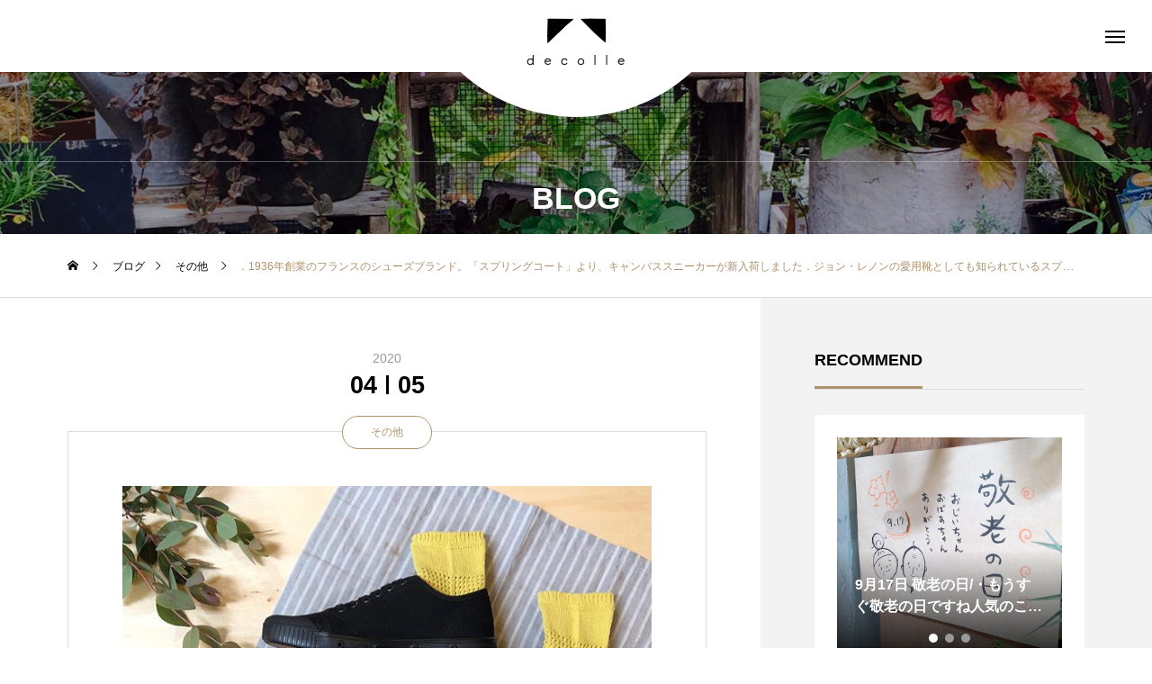

--- FILE ---
content_type: text/html; charset=UTF-8
request_url: https://decolle.jp/%EF%BC%8E1936%E5%B9%B4%E5%89%B5%E6%A5%AD%E3%81%AE%E3%83%95%E3%83%A9%E3%83%B3%E3%82%B9%E3%81%AE%E3%82%B7%E3%83%A5%E3%83%BC%E3%82%BA%E3%83%96%E3%83%A9%E3%83%B3%E3%83%89%E3%80%82%E3%80%8C%E3%82%B9/
body_size: 18420
content:
<!DOCTYPE html>
<html class="pc" lang="ja">
<head>
<meta charset="UTF-8">
<!--[if IE]><meta http-equiv="X-UA-Compatible" content="IE=edge"><![endif]-->
<meta name="viewport" content="width=device-width">
<title>．1936年創業のフランスのシューズブランド。「スプリングコート」より、キャンバススニーカーが新入荷しました．ジョン・レノンの愛用靴としても知られているスプリングコート。オノ・ヨーコとの結婚式でも履いていたのは有名な話ですね♡．世界で愛用されるわけは、シンプルなデザインと履き心地の良さ。クッション性の良いインソールで足裏を包み込み、まるで飛び跳ねるような軽快な履き心地です。．インソールは取り外して洗うことも可能。熱を空気穴へ送ってくれる溝により通気性もよく長時間履いてもムレにくいです◎．合わせるボトムも選ばないので、なにも考えずにさっと履いて出かけられるのも魅力です♩オールシーズン活躍する万能スニーカー、ぜひ店頭にてお試しください︎．#springcourt#スプリングコート#キャンバススニーカー#ABBEYROAD#decolle#decollematsue#雑貨#雑貨屋#島根雑貨屋#デコレ#アパレル洋服#ナチュラル#神社近く#旅行#島根旅#ライフスタイルショップ#lifestyleshop#セレクトショップ．それぞれのアカウントはこちらです♩@decolle_zakka@decolle_apparel@decolle_garden | decolle</title>
<meta name="description" content="．1936年創業のフランスのシューズブランド。「スプリングコート」より、キャンバススニーカーが新入荷しました．ジョン・レノンの愛用靴としても知られているスプリングコート。">
<link rel="pingback" href="https://decolle.jp/xmlrpc.php">
<meta name='robots' content='max-image-preview:large' />
<link rel="alternate" type="application/rss+xml" title="decolle &raquo; フィード" href="https://decolle.jp/feed/" />
<link rel="alternate" type="application/rss+xml" title="decolle &raquo; コメントフィード" href="https://decolle.jp/comments/feed/" />
<link rel='stylesheet' id='style-css' href='https://decolle.jp/wp-content/themes/tenjiku_tcd091/style.css?ver=1.1.2' type='text/css' media='all' />
<link rel='stylesheet' id='wp-block-library-css' href='https://decolle.jp/wp-includes/css/dist/block-library/style.min.css?ver=6.1.9' type='text/css' media='all' />
<link rel='stylesheet' id='classic-theme-styles-css' href='https://decolle.jp/wp-includes/css/classic-themes.min.css?ver=1' type='text/css' media='all' />
<style id='global-styles-inline-css' type='text/css'>
body{--wp--preset--color--black: #000000;--wp--preset--color--cyan-bluish-gray: #abb8c3;--wp--preset--color--white: #ffffff;--wp--preset--color--pale-pink: #f78da7;--wp--preset--color--vivid-red: #cf2e2e;--wp--preset--color--luminous-vivid-orange: #ff6900;--wp--preset--color--luminous-vivid-amber: #fcb900;--wp--preset--color--light-green-cyan: #7bdcb5;--wp--preset--color--vivid-green-cyan: #00d084;--wp--preset--color--pale-cyan-blue: #8ed1fc;--wp--preset--color--vivid-cyan-blue: #0693e3;--wp--preset--color--vivid-purple: #9b51e0;--wp--preset--gradient--vivid-cyan-blue-to-vivid-purple: linear-gradient(135deg,rgba(6,147,227,1) 0%,rgb(155,81,224) 100%);--wp--preset--gradient--light-green-cyan-to-vivid-green-cyan: linear-gradient(135deg,rgb(122,220,180) 0%,rgb(0,208,130) 100%);--wp--preset--gradient--luminous-vivid-amber-to-luminous-vivid-orange: linear-gradient(135deg,rgba(252,185,0,1) 0%,rgba(255,105,0,1) 100%);--wp--preset--gradient--luminous-vivid-orange-to-vivid-red: linear-gradient(135deg,rgba(255,105,0,1) 0%,rgb(207,46,46) 100%);--wp--preset--gradient--very-light-gray-to-cyan-bluish-gray: linear-gradient(135deg,rgb(238,238,238) 0%,rgb(169,184,195) 100%);--wp--preset--gradient--cool-to-warm-spectrum: linear-gradient(135deg,rgb(74,234,220) 0%,rgb(151,120,209) 20%,rgb(207,42,186) 40%,rgb(238,44,130) 60%,rgb(251,105,98) 80%,rgb(254,248,76) 100%);--wp--preset--gradient--blush-light-purple: linear-gradient(135deg,rgb(255,206,236) 0%,rgb(152,150,240) 100%);--wp--preset--gradient--blush-bordeaux: linear-gradient(135deg,rgb(254,205,165) 0%,rgb(254,45,45) 50%,rgb(107,0,62) 100%);--wp--preset--gradient--luminous-dusk: linear-gradient(135deg,rgb(255,203,112) 0%,rgb(199,81,192) 50%,rgb(65,88,208) 100%);--wp--preset--gradient--pale-ocean: linear-gradient(135deg,rgb(255,245,203) 0%,rgb(182,227,212) 50%,rgb(51,167,181) 100%);--wp--preset--gradient--electric-grass: linear-gradient(135deg,rgb(202,248,128) 0%,rgb(113,206,126) 100%);--wp--preset--gradient--midnight: linear-gradient(135deg,rgb(2,3,129) 0%,rgb(40,116,252) 100%);--wp--preset--duotone--dark-grayscale: url('#wp-duotone-dark-grayscale');--wp--preset--duotone--grayscale: url('#wp-duotone-grayscale');--wp--preset--duotone--purple-yellow: url('#wp-duotone-purple-yellow');--wp--preset--duotone--blue-red: url('#wp-duotone-blue-red');--wp--preset--duotone--midnight: url('#wp-duotone-midnight');--wp--preset--duotone--magenta-yellow: url('#wp-duotone-magenta-yellow');--wp--preset--duotone--purple-green: url('#wp-duotone-purple-green');--wp--preset--duotone--blue-orange: url('#wp-duotone-blue-orange');--wp--preset--font-size--small: 13px;--wp--preset--font-size--medium: 20px;--wp--preset--font-size--large: 36px;--wp--preset--font-size--x-large: 42px;--wp--preset--spacing--20: 0.44rem;--wp--preset--spacing--30: 0.67rem;--wp--preset--spacing--40: 1rem;--wp--preset--spacing--50: 1.5rem;--wp--preset--spacing--60: 2.25rem;--wp--preset--spacing--70: 3.38rem;--wp--preset--spacing--80: 5.06rem;}:where(.is-layout-flex){gap: 0.5em;}body .is-layout-flow > .alignleft{float: left;margin-inline-start: 0;margin-inline-end: 2em;}body .is-layout-flow > .alignright{float: right;margin-inline-start: 2em;margin-inline-end: 0;}body .is-layout-flow > .aligncenter{margin-left: auto !important;margin-right: auto !important;}body .is-layout-constrained > .alignleft{float: left;margin-inline-start: 0;margin-inline-end: 2em;}body .is-layout-constrained > .alignright{float: right;margin-inline-start: 2em;margin-inline-end: 0;}body .is-layout-constrained > .aligncenter{margin-left: auto !important;margin-right: auto !important;}body .is-layout-constrained > :where(:not(.alignleft):not(.alignright):not(.alignfull)){max-width: var(--wp--style--global--content-size);margin-left: auto !important;margin-right: auto !important;}body .is-layout-constrained > .alignwide{max-width: var(--wp--style--global--wide-size);}body .is-layout-flex{display: flex;}body .is-layout-flex{flex-wrap: wrap;align-items: center;}body .is-layout-flex > *{margin: 0;}:where(.wp-block-columns.is-layout-flex){gap: 2em;}.has-black-color{color: var(--wp--preset--color--black) !important;}.has-cyan-bluish-gray-color{color: var(--wp--preset--color--cyan-bluish-gray) !important;}.has-white-color{color: var(--wp--preset--color--white) !important;}.has-pale-pink-color{color: var(--wp--preset--color--pale-pink) !important;}.has-vivid-red-color{color: var(--wp--preset--color--vivid-red) !important;}.has-luminous-vivid-orange-color{color: var(--wp--preset--color--luminous-vivid-orange) !important;}.has-luminous-vivid-amber-color{color: var(--wp--preset--color--luminous-vivid-amber) !important;}.has-light-green-cyan-color{color: var(--wp--preset--color--light-green-cyan) !important;}.has-vivid-green-cyan-color{color: var(--wp--preset--color--vivid-green-cyan) !important;}.has-pale-cyan-blue-color{color: var(--wp--preset--color--pale-cyan-blue) !important;}.has-vivid-cyan-blue-color{color: var(--wp--preset--color--vivid-cyan-blue) !important;}.has-vivid-purple-color{color: var(--wp--preset--color--vivid-purple) !important;}.has-black-background-color{background-color: var(--wp--preset--color--black) !important;}.has-cyan-bluish-gray-background-color{background-color: var(--wp--preset--color--cyan-bluish-gray) !important;}.has-white-background-color{background-color: var(--wp--preset--color--white) !important;}.has-pale-pink-background-color{background-color: var(--wp--preset--color--pale-pink) !important;}.has-vivid-red-background-color{background-color: var(--wp--preset--color--vivid-red) !important;}.has-luminous-vivid-orange-background-color{background-color: var(--wp--preset--color--luminous-vivid-orange) !important;}.has-luminous-vivid-amber-background-color{background-color: var(--wp--preset--color--luminous-vivid-amber) !important;}.has-light-green-cyan-background-color{background-color: var(--wp--preset--color--light-green-cyan) !important;}.has-vivid-green-cyan-background-color{background-color: var(--wp--preset--color--vivid-green-cyan) !important;}.has-pale-cyan-blue-background-color{background-color: var(--wp--preset--color--pale-cyan-blue) !important;}.has-vivid-cyan-blue-background-color{background-color: var(--wp--preset--color--vivid-cyan-blue) !important;}.has-vivid-purple-background-color{background-color: var(--wp--preset--color--vivid-purple) !important;}.has-black-border-color{border-color: var(--wp--preset--color--black) !important;}.has-cyan-bluish-gray-border-color{border-color: var(--wp--preset--color--cyan-bluish-gray) !important;}.has-white-border-color{border-color: var(--wp--preset--color--white) !important;}.has-pale-pink-border-color{border-color: var(--wp--preset--color--pale-pink) !important;}.has-vivid-red-border-color{border-color: var(--wp--preset--color--vivid-red) !important;}.has-luminous-vivid-orange-border-color{border-color: var(--wp--preset--color--luminous-vivid-orange) !important;}.has-luminous-vivid-amber-border-color{border-color: var(--wp--preset--color--luminous-vivid-amber) !important;}.has-light-green-cyan-border-color{border-color: var(--wp--preset--color--light-green-cyan) !important;}.has-vivid-green-cyan-border-color{border-color: var(--wp--preset--color--vivid-green-cyan) !important;}.has-pale-cyan-blue-border-color{border-color: var(--wp--preset--color--pale-cyan-blue) !important;}.has-vivid-cyan-blue-border-color{border-color: var(--wp--preset--color--vivid-cyan-blue) !important;}.has-vivid-purple-border-color{border-color: var(--wp--preset--color--vivid-purple) !important;}.has-vivid-cyan-blue-to-vivid-purple-gradient-background{background: var(--wp--preset--gradient--vivid-cyan-blue-to-vivid-purple) !important;}.has-light-green-cyan-to-vivid-green-cyan-gradient-background{background: var(--wp--preset--gradient--light-green-cyan-to-vivid-green-cyan) !important;}.has-luminous-vivid-amber-to-luminous-vivid-orange-gradient-background{background: var(--wp--preset--gradient--luminous-vivid-amber-to-luminous-vivid-orange) !important;}.has-luminous-vivid-orange-to-vivid-red-gradient-background{background: var(--wp--preset--gradient--luminous-vivid-orange-to-vivid-red) !important;}.has-very-light-gray-to-cyan-bluish-gray-gradient-background{background: var(--wp--preset--gradient--very-light-gray-to-cyan-bluish-gray) !important;}.has-cool-to-warm-spectrum-gradient-background{background: var(--wp--preset--gradient--cool-to-warm-spectrum) !important;}.has-blush-light-purple-gradient-background{background: var(--wp--preset--gradient--blush-light-purple) !important;}.has-blush-bordeaux-gradient-background{background: var(--wp--preset--gradient--blush-bordeaux) !important;}.has-luminous-dusk-gradient-background{background: var(--wp--preset--gradient--luminous-dusk) !important;}.has-pale-ocean-gradient-background{background: var(--wp--preset--gradient--pale-ocean) !important;}.has-electric-grass-gradient-background{background: var(--wp--preset--gradient--electric-grass) !important;}.has-midnight-gradient-background{background: var(--wp--preset--gradient--midnight) !important;}.has-small-font-size{font-size: var(--wp--preset--font-size--small) !important;}.has-medium-font-size{font-size: var(--wp--preset--font-size--medium) !important;}.has-large-font-size{font-size: var(--wp--preset--font-size--large) !important;}.has-x-large-font-size{font-size: var(--wp--preset--font-size--x-large) !important;}
.wp-block-navigation a:where(:not(.wp-element-button)){color: inherit;}
:where(.wp-block-columns.is-layout-flex){gap: 2em;}
.wp-block-pullquote{font-size: 1.5em;line-height: 1.6;}
</style>
<link rel='stylesheet' id='owl-carousel-css' href='https://decolle.jp/wp-content/themes/tenjiku_tcd091/js/owl.carousel.min.css?ver=2.3.4' type='text/css' media='all' />
<script type='text/javascript' src='https://decolle.jp/wp-includes/js/jquery/jquery.min.js?ver=3.6.1' id='jquery-core-js'></script>
<script type='text/javascript' src='https://decolle.jp/wp-includes/js/jquery/jquery-migrate.min.js?ver=3.3.2' id='jquery-migrate-js'></script>
<link rel="https://api.w.org/" href="https://decolle.jp/wp-json/" /><link rel="alternate" type="application/json" href="https://decolle.jp/wp-json/wp/v2/posts/21920" /><link rel="canonical" href="https://decolle.jp/%ef%bc%8e1936%e5%b9%b4%e5%89%b5%e6%a5%ad%e3%81%ae%e3%83%95%e3%83%a9%e3%83%b3%e3%82%b9%e3%81%ae%e3%82%b7%e3%83%a5%e3%83%bc%e3%82%ba%e3%83%96%e3%83%a9%e3%83%b3%e3%83%89%e3%80%82%e3%80%8c%e3%82%b9/" />
<link rel='shortlink' href='https://decolle.jp/?p=21920' />
<link rel="alternate" type="application/json+oembed" href="https://decolle.jp/wp-json/oembed/1.0/embed?url=https%3A%2F%2Fdecolle.jp%2F%25ef%25bc%258e1936%25e5%25b9%25b4%25e5%2589%25b5%25e6%25a5%25ad%25e3%2581%25ae%25e3%2583%2595%25e3%2583%25a9%25e3%2583%25b3%25e3%2582%25b9%25e3%2581%25ae%25e3%2582%25b7%25e3%2583%25a5%25e3%2583%25bc%25e3%2582%25ba%25e3%2583%2596%25e3%2583%25a9%25e3%2583%25b3%25e3%2583%2589%25e3%2580%2582%25e3%2580%258c%25e3%2582%25b9%2F" />
<link rel="alternate" type="text/xml+oembed" href="https://decolle.jp/wp-json/oembed/1.0/embed?url=https%3A%2F%2Fdecolle.jp%2F%25ef%25bc%258e1936%25e5%25b9%25b4%25e5%2589%25b5%25e6%25a5%25ad%25e3%2581%25ae%25e3%2583%2595%25e3%2583%25a9%25e3%2583%25b3%25e3%2582%25b9%25e3%2581%25ae%25e3%2582%25b7%25e3%2583%25a5%25e3%2583%25bc%25e3%2582%25ba%25e3%2583%2596%25e3%2583%25a9%25e3%2583%25b3%25e3%2583%2589%25e3%2580%2582%25e3%2580%258c%25e3%2582%25b9%2F&#038;format=xml" />

<link rel="stylesheet" href="https://decolle.jp/wp-content/themes/tenjiku_tcd091/css/design-plus.css?ver=1.1.2">
<link rel="stylesheet" href="https://decolle.jp/wp-content/themes/tenjiku_tcd091/css/sns-botton.css?ver=1.1.2">
<link rel="stylesheet" media="screen and (max-width:1201px)" href="https://decolle.jp/wp-content/themes/tenjiku_tcd091/css/responsive.css?ver=1.1.2">
<link rel="stylesheet" media="screen and (max-width:1201px)" href="https://decolle.jp/wp-content/themes/tenjiku_tcd091/css/footer-bar.css?ver=1.1.2">

<script src="https://decolle.jp/wp-content/themes/tenjiku_tcd091/js/jquery.easing.1.4.js?ver=1.1.2"></script>
<script src="https://decolle.jp/wp-content/themes/tenjiku_tcd091/js/jscript.js?ver=1.1.2"></script>
<script src="https://decolle.jp/wp-content/themes/tenjiku_tcd091/js/jquery.cookie.min.js?ver=1.1.2"></script>
<script src="https://decolle.jp/wp-content/themes/tenjiku_tcd091/js/comment.js?ver=1.1.2"></script>
<script src="https://decolle.jp/wp-content/themes/tenjiku_tcd091/js/parallax.js?ver=1.1.2"></script>

<link rel="stylesheet" href="https://decolle.jp/wp-content/themes/tenjiku_tcd091/js/simplebar.css?ver=1.1.2">
<script src="https://decolle.jp/wp-content/themes/tenjiku_tcd091/js/simplebar.min.js?ver=1.1.2"></script>


<script src="https://decolle.jp/wp-content/themes/tenjiku_tcd091/js/header_fix.js?ver=1.1.2"></script>


<style type="text/css">
body { font-size:14px; }
.common_headline { font-size:34px !important; }
@media screen and (max-width:750px) {
  body { font-size:14px; }
  .common_headline { font-size:22px !important; }
}
body, input, textarea { font-family: Arial, "Hiragino Sans", "ヒラギノ角ゴ ProN", "Hiragino Kaku Gothic ProN", "游ゴシック", YuGothic, "メイリオ", Meiryo, sans-serif; }

.rich_font, .p-vertical { font-family: Arial, "ヒラギノ角ゴ ProN W3", "Hiragino Kaku Gothic ProN", "メイリオ", Meiryo, sans-serif; font-weight:600; }

.rich_font_type1 { font-family: Arial, "ヒラギノ角ゴ ProN W3", "Hiragino Kaku Gothic ProN", "メイリオ", Meiryo, sans-serif; font-weight:600; }
.rich_font_type2 { font-family: Arial, "Hiragino Sans", "ヒラギノ角ゴ ProN", "Hiragino Kaku Gothic ProN", "游ゴシック", YuGothic, "メイリオ", Meiryo, sans-serif; font-weight:600; }
.rich_font_type3 { font-family: "Times New Roman" , "游明朝" , "Yu Mincho" , "游明朝体" , "YuMincho" , "ヒラギノ明朝 Pro W3" , "Hiragino Mincho Pro" , "HiraMinProN-W3" , "HGS明朝E" , "ＭＳ Ｐ明朝" , "MS PMincho" , serif; font-weight:600; }

#header_logo .logo_text { font-size:32px; }
#footer_logo .logo_text { font-size:28px; }
@media screen and (max-width:1201px) {
  #header_logo .logo_text { font-size:24px; }
  #footer_logo .logo_text { font-size:18px; }
}
#drawer_menu { background:#3a4200; }
#drawer_menu_content a, #drawer_menu .close_button:before, #drawer_menu_sns.color_type1 a:before, #drawer_menu_search .button_area:before { color:#ffffff; }
#drawer_menu .menu li.non_active a, #drawer_menu .menu li.menu-item-has-children.non_active > a > span:after { color:#ffffff !important; }
#drawer_menu .overlay { background-color:rgba(0,0,0,0.3); }
#footer_carousel .title { font-size:16px; }
#footer_info p { font-size:16px; }
#copyright { color:#ffffff; background:#000000; }
@media screen and (max-width:750px) {
  #footer_carousel .title { font-size:14px; }
  #footer_info p { font-size:14px; }
}
.author_profile .avatar_area img, .animate_image img, .animate_background .image {
  width:100%; height:auto; will-change:transform;
  -webkit-transition: transform  0.5s ease;
  transition: transform  0.5s ease;
}
.author_profile a.avatar:hover img, .animate_image:hover img, .animate_background:hover .image {
  -webkit-transform: scale(1.1);
  transform: scale(1.1);
}


a { color:#000; }

#return_top a, #comment_tab li.active a, .widget_tab_post_list_button div, #index_news_ticker .line, #wp-calendar tbody a
  { background-color:#ad926a; }

.owl-carousel .owl-nav .owl-prev, .owl-carousel .owl-nav .owl-next
  { background-color:#ad926a !important; }

.widget_headline span, #related_post .category, #blog_list .category, #post_title .category, .gallery_category_sort_button li.active a, #gallery_single_title_area .category
  { border-color:#ad926a; }

#related_post .category, #bread_crumb li.last, #blog_list .category, #post_title .category, #drawer_menu .menu li.current-menu-item a, #drawer_menu .menu li.current-menu-ancestor a, #drawer_menu .menu li.current-menu-item.menu-item-has-children > a > .button:after,
  .gallery_category_sort_button li.active a, #gallery_single_title_area .category, #index_news_ticker .entry-date
    { color:#ad926a; }

#p_readmore .button:hover, .c-pw__btn:hover, #comment_tab li a:hover, #submit_comment:hover, #cancel_comment_reply a:hover, #wp-calendar #prev a:hover, #wp-calendar #next a:hover, #wp-calendar td a:hover, #comment_tab li a:hover, #return_top a:hover,
  .widget_tab_post_list_button div:hover, .tcdw_tag_list_widget ol a:hover, .widget_tag_cloud .tagcloud a:hover, #wp-calendar tbody a:hover
    { background-color:#d3c085; }

.owl-carousel .owl-nav .owl-prev:hover, .owl-carousel .owl-nav .owl-next:hover
  { background-color:#d3c085 !important; }

.page_navi a:hover, #post_pagination a:hover, #comment_textarea textarea:focus, .c-pw__box-input:focus, #related_post .category:hover, #blog_list .category:hover, #post_title .category:hover, #gallery_single_title_area .category:hover
  { border-color:#d3c085; }

#related_post .category:hover, #blog_list .category:hover, #post_title .category:hover, #drawer_menu a:hover, #drawer_menu .close_button:hover:before, #drawer_menu_search .button_area:hover:before,
  #drawer_menu .menu > ul > li.active > a, #gallery_single_title_area .category:hover
    { color:#d3c085; }

#drawer_menu .menu ul ul a:hover,  #drawer_menu .menu li > a:hover > span:after, #drawer_menu .menu li.active > a > .button:after
  { color:#d3c085 !important; }

a:hover, #mega_category .title a:hover, #mega_category a:hover .name, #header_slider .post_item .title a:hover, #footer_top a:hover, #footer_social_link li a:hover:before, #next_prev_post a:hover,
  .cb_category_post .title a:hover, .cb_trend .post_list.type2 .name:hover, #header_content_post_list .item .title a:hover, #header_content_post_list .item .name:hover,
    .tcdw_search_box_widget .search_area .search_button:hover:before, #single_author_title_area .author_link li a:hover:before, .author_profile a:hover, #post_meta_bottom a:hover, .cardlink_title a:hover,
      .comment a:hover, .comment_form_wrapper a:hover, #mega_menu_mobile_global_menu li a:hover, #tcd_toc.styled .toc_link:hover, .tcd_toc_widget.no_underline .toc_widget_wrap.styled .toc_link:hover, .rank_headline .headline:hover
        { color:#d3c085; }
.post_content a, .widget_block a, .textwidget a { color:#000000; }
.post_content a:hover, .widget_block a:hover, .textwidget a:hover { color:#d3c085; }
.design_button {
  color:#000000 !important;
  border-color:rgba(0,0,0,1);
}
.design_button:hover, .design_button:focus {
  color:#ffffff !important;
  border-color:rgba(119,101,75,1);
}
.design_button.animation_type1:hover { background:#77654b; }
.design_button:before { background:#77654b; }
h1.title.rich_font_type2.entry-title{
  overflow: hidden;
  display: -webkit-box;
  -webkit-box-orient: vertical;
  -webkit-line-clamp: 2; /* 任意の行数を指定 */
}#container h2.styled_h2 {
  font-size:28px !important; text-align:center !important; color:#000000;   border-top:0px solid #dddddd;
  border-bottom:0px solid #dddddd;
  border-left:0px solid #dddddd;
  border-right:0px solid #dddddd;
  padding:0px 0px 0px 0px !important;
  margin:0px 0px 35px !important;
}
.styled_h3 {
  font-size:26px !important; text-align:left; color:#000000;   border-top:0px solid #dddddd;
  border-bottom:0px solid #dddddd;
  border-left:2px solid #000000;
  border-right:0px solid #dddddd;
  padding:10px 0px 8px 18px !important;
  margin:0px 0px 35px !important;
}
.styled_h4 {
  font-size:22px !important; text-align:left; color:#000000;   border-top:0px solid #dddddd;
  border-bottom:1px solid #dddddd;
  border-left:0px solid #dddddd;
  border-right:0px solid #dddddd;
  padding:0px 0px 12px 0px !important;
  margin:0px 0px 18px !important;
}
.styled_h5 {
  font-size:20px !important; text-align:left; color:#000000;   border-top:0px solid #dddddd;
  border-bottom:1px solid #dddddd;
  border-left:0px solid #dddddd;
  border-right:0px solid #dddddd;
  padding:3px 0px 3px 24px !important;
  margin:0px 0px 30px !important;
}
@media screen and (max-width:750px) {
  .styled_h2 { font-size:22px !important; margin:0px 0px 20px !important; }
  .styled_h3 { font-size:20px !important; margin:0px 0px 20px !important; }
  .styled_h4 { font-size:18px !important; margin:0px 0px 20px !important; }
  .styled_h5 { font-size:16px !important; margin:0px 0px 20px !important; }
}
.q_custom_button1 {
  color:#ffffff !important;
  border-color:rgba(83,83,83,1);
}
.q_custom_button1.animation_type1 { background:#535353; }
.q_custom_button1:hover, .q_custom_button1:focus {
  color:#ffffff !important;
  border-color:rgba(125,125,125,1);
}
.q_custom_button1.animation_type1:hover { background:#7d7d7d; }
.q_custom_button1:before { background:#7d7d7d; }
.q_custom_button2 {
  color:#ffffff !important;
  border-color:rgba(83,83,83,1);
}
.q_custom_button2.animation_type1 { background:#535353; }
.q_custom_button2:hover, .q_custom_button2:focus {
  color:#ffffff !important;
  border-color:rgba(125,125,125,1);
}
.q_custom_button2.animation_type1:hover { background:#7d7d7d; }
.q_custom_button2:before { background:#7d7d7d; }
.design_button_quick_tag_ver { margin-bottom:50px; }
@media screen and (max-width:750px) {
  .design_button_quick_tag_ver { margin-bottom:25px; }
}
.design_button {
  display:inline-block;
  color:#000000 !important;
  border-color:rgba(0,0,0,1);
}
.design_button:hover, .design_button:focus {
  color:#ffffff !important;
  border-color:rgba(119,101,75,1);
}
.design_button.animation_type1:hover { background:#77654b; }
.design_button:before { background:#77654b; }
.speech_balloon_left1 .speach_balloon_text { background-color: #ffdfdf; border-color: #ffdfdf; color: #000000 }
.speech_balloon_left1 .speach_balloon_text::before { border-right-color: #ffdfdf }
.speech_balloon_left1 .speach_balloon_text::after { border-right-color: #ffdfdf }
.speech_balloon_left2 .speach_balloon_text { background-color: #ffffff; border-color: #ff5353; color: #000000 }
.speech_balloon_left2 .speach_balloon_text::before { border-right-color: #ff5353 }
.speech_balloon_left2 .speach_balloon_text::after { border-right-color: #ffffff }
.speech_balloon_right1 .speach_balloon_text { background-color: #ccf4ff; border-color: #ccf4ff; color: #000000 }
.speech_balloon_right1 .speach_balloon_text::before { border-left-color: #ccf4ff }
.speech_balloon_right1 .speach_balloon_text::after { border-left-color: #ccf4ff }
.speech_balloon_right2 .speach_balloon_text { background-color: #ffffff; border-color: #0789b5; color: #000000 }
.speech_balloon_right2 .speach_balloon_text::before { border-left-color: #0789b5 }
.speech_balloon_right2 .speach_balloon_text::after { border-left-color: #ffffff }
.qt_google_map .pb_googlemap_custom-overlay-inner { background:#000000; color:#ffffff; }
.qt_google_map .pb_googlemap_custom-overlay-inner::after { border-color:#000000 transparent transparent transparent; }
.q_icon_headline { text-align:center; margin-bottom:90px; }
.q_icon_headline img { display:block; margin:0 auto 40px; }
.q_icon_headline .catch { font-size:34px; line-height:1.5; margin-top:-5px; }
.q_icon_headline .catch + p { margin-top:20px; }
.q_icon_headline p { font-size:18px; line-height:2.4; font-family: Arial, "Hiragino Sans", "ヒラギノ角ゴ ProN", "Hiragino Kaku Gothic ProN", "游ゴシック", YuGothic, "メイリオ", Meiryo, sans-serif; }
.q_icon_headline p:last-of-type { margin-bottom:0 !important; }
@media screen and (max-width:750px) {
  .q_icon_headline { margin-bottom:35px; }
  .q_icon_headline img { margin:0 auto 30px; }
  .q_icon_headline .catch { font-size:22px; }
  .q_icon_headline .catch + p { margin-top:17px; }
  .q_icon_headline p { font-size:14px; line-height:2; }
}
</style>

<style id="current-page-style" type="text/css">
#post_title .title { font-size:28px; }
#related_post .title { font-size:16px; }
@media screen and (max-width:750px) {
  #post_title .title { font-size:18px; }
  #related_post .title { font-size:16px; }
}
#page_header .overlay { background-color:rgba(0,0,0,0.3); }
#site_loader_overlay { opacity:1; position:relative; overflow:hidden; }
body.end_loading #site_loader_overlay {
  -webkit-transform: translate3d(0, -100%, 0); transform: translate3d(0, -100%, 0);
  transition: transform 1.0s cubic-bezier(0.22, 1, 0.36, 1) 1.0s;
}
body.no_loading_animation.end_loading #site_loader_overlay, body.show_non_bg_image_loading_screen.end_loading #site_loader_overlay {
  opacity:0; pointer-events:none;
  -webkit-transform: translate3d(0, 0%, 0); transform: translate3d(0, 0%, 0);
  -webkit-transition: opacity 0.9s ease 0s; transition:opacity 0.9s ease 0s;
}

#site_loader_overlay:before {
  content:''; display:block; position:absolute; top:0px; left:0px; background:#fff; z-index:9999; width:100%; height:100%;
  -webkit-transform: translate3d(0, 0%, 0); transform: translate3d(0, 0%, 0);
  transition: transform 1.0s cubic-bezier(0.22, 1, 0.36, 1) 0.7s;
}
#site_loader_overlay.animate:before { -webkit-transform: translate3d(0, 100%, 0); transform: translate3d(0, 100%, 0); }
body.end_loading #site_loader_overlay.animate:before { display:none; }
body.no_loading_animation #site_loader_overlay:before, body.show_non_bg_image_loading_screen #site_loader_overlay:before { display:none; }

#site_loader_overlay .overlay { width:100%; height:100%; z-index:2; position:absolute; top:0px; left:0px; background-color:rgba(0,0,0,0.3); }
#site_loader_overlay .bg_image { width:100%; height:100%; z-index:1; position:absolute; top:0px; left:0px; -webkit-transform: translate3d(0, 0%, 0); transform: translate3d(0, 0%, 0); }
#site_loader_overlay .bg_image.mobile { display:none; }
body.end_loading #site_loader_overlay .bg_image {
  -webkit-transform: translate3d(0, 100%, 0); transform: translate3d(0, 100%, 0);
  transition: transform 1.0s cubic-bezier(0.22, 1, 0.36, 1) 1.0s;
}
@media screen and (max-width:750px) {
  #site_loader_overlay .bg_image.pc { display:none; }
  #site_loader_overlay .bg_image.mobile { display:block; }
}

</style>

<script type="text/javascript">
jQuery(document).ready(function($){
  var slider = $('#footer_carousel .post_carousel');
  var item_num = $('#footer_carousel .post_carousel .item').length;
  var animation_time = 15 * item_num;
  var sliderWidth = slider.width();
  slider.clone().insertBefore(slider);
  slider.clone().insertAfter(slider);
  $('#footer_carousel').css('width', sliderWidth*3);
  $('#footer_carousel .post_carousel').css('animation-duration', animation_time + 's');
  $('#footer_carousel .post_carousel:nth-child(2)').css('animation-delay', -animation_time  / 1.5 + 's');
  $('#footer_carousel .post_carousel:last-child').css('animation-delay', -animation_time / 3 + 's');
});
</script>
<script type="text/javascript">
jQuery(document).ready(function($){
  if( $('.post_slider_widget').length ){
    $('.post_slider_widget .post_slider').slick({
      infinite: true,
      dots: true,
      arrows: false,
      slidesToShow: 1,
      slidesToScroll: 1,
      adaptiveHeight: false,
      pauseOnHover: false,
      autoplay: true,
      fade: false,
      easing: 'easeOutExpo',
      speed: 700,
      autoplaySpeed: 5000,
    });
    function resize_slick_item(){
      var widget_width = $('.post_slider_widget').width();
      $('.post_slider_widget .post_slider').css('height', widget_width);
      $('.post_slider_widget .item').css('height', widget_width - 50);
      $('.post_slider_widget .item a').css('height', widget_width - 50);
    }
    $('.post_slider_widget .post_slider').on('init', function(){
      resize_slick_item();
    });
    $('.post_slider_widget .post_slider').on('setPosition', function(){
      resize_slick_item();
    });
  }
});
</script>

<link rel="icon" href="https://decolle.jp/wp-content/uploads/2020/11/cropped-アートボード-24-32x32.jpg" sizes="32x32" />
<link rel="icon" href="https://decolle.jp/wp-content/uploads/2020/11/cropped-アートボード-24-192x192.jpg" sizes="192x192" />
<link rel="apple-touch-icon" href="https://decolle.jp/wp-content/uploads/2020/11/cropped-アートボード-24-180x180.jpg" />
<meta name="msapplication-TileImage" content="https://decolle.jp/wp-content/uploads/2020/11/cropped-アートボード-24-270x270.jpg" />
</head>
<body id="body" class="post-template-default single single-post postid-21920 single-format-standard show_non_bg_image_loading_screen no_loading_animation no_comment_form">



<header id="header" class="page_header_animate_item">
 <div id="header_logo">
  <p class="logo">
 <a href="https://decolle.jp/" title="decolle">
    <img class="logo_image pc" src="https://decolle.jp/wp-content/uploads/2023/02/アセット-5.png?1769982467" alt="decolle" title="decolle" width="150" height="78" />
      <img class="logo_image mobile" src="https://decolle.jp/wp-content/uploads/2023/02/アセット-5-3.png?1769982467" alt="decolle" title="decolle" width="90" height="47" />
       </a>
</p>

 </div>
 <a id="drawer_menu_button" href="#"><span></span><span></span><span></span></a>
 <div id="header_circle"></div>
</header>

<div id="container" class="no_loading_screen">

 
<div id="page_header" class="small">

  <div class="headline_area animate_item">
  <h2 class="headline common_headline rich_font_type2">BLOG</h2>
 </div>
 
  <div class="overlay"></div>
 
  <div class="bg_image" style="background:url(https://decolle.jp/wp-content/uploads/2023/02/THENET-0637-3.jpg) no-repeat center top; background-size:cover;"></div>
 
</div>

<div id="bread_crumb">
 <ul class="clearfix" itemscope itemtype="http://schema.org/BreadcrumbList">
  <li itemprop="itemListElement" itemscope itemtype="http://schema.org/ListItem" class="home"><a itemprop="item" href="https://decolle.jp/"><span itemprop="name">ホーム</span></a><meta itemprop="position" content="1"></li>
 <li itemprop="itemListElement" itemscope itemtype="http://schema.org/ListItem"><a itemprop="item" href="https://decolle.jp/blog/"><span itemprop="name">ブログ</span></a><meta itemprop="position" content="2"></li>
  <li class="category" itemprop="itemListElement" itemscope itemtype="http://schema.org/ListItem">
    <a itemprop="item" href="https://decolle.jp/category/others/"><span itemprop="name">その他</span></a>
    <meta itemprop="position" content="3">
 </li>
  <li class="last" itemprop="itemListElement" itemscope itemtype="http://schema.org/ListItem"><span itemprop="name">．1936年創業のフランスのシューズブランド。「スプリングコート」より、キャンバススニーカーが新入荷しました．ジョン・レノンの愛用靴としても知られているスプリングコート。オノ・ヨーコとの結婚式でも履いていたのは有名な話ですね♡．世界で愛用されるわけは、シンプルなデザインと履き心地の良さ。クッション性の良いインソールで足裏を包み込み、まるで飛び跳ねるような軽快な履き心地です。．インソールは取り外して洗うことも可能。熱を空気穴へ送ってくれる溝により通気性もよく長時間履いてもムレにくいです◎．合わせるボトムも選ばないので、なにも考えずにさっと履いて出かけられるのも魅力です♩オールシーズン活躍する万能スニーカー、ぜひ店頭にてお試しください︎．#springcourt#スプリングコート#キャンバススニーカー#ABBEYROAD#decolle#decollematsue#雑貨#雑貨屋#島根雑貨屋#デコレ#アパレル洋服#ナチュラル#神社近く#旅行#島根旅#ライフスタイルショップ#lifestyleshop#セレクトショップ．それぞれのアカウントはこちらです♩@decolle_zakka@decolle_apparel@decolle_garden</span><meta itemprop="position" content="4"></li>
  </ul>
</div>
<div id="main_contents">

 <div id="main_col">

 
  <article id="article">

   
   <div id="post_title">
        <div class="date_area">
     <time class="year">2020</time>
     <time class="entry-date published" datetime="2020-04-05T15:07:39+09:00"><span class="month">04</span><span class="line"></span><span class="date">05</span></time>
    </div>
            <a class="category" href="https://decolle.jp/category/others/">その他</a>
            <div id="post_image_wrap">
     <div class="image_wrap">
      <div class="image" style="background:url(https://decolle.jp/wp-content/uploads/2020/04/92285128_169542160794929_9176710566520304289_n.jpg) no-repeat center center; background-size:cover;"></div>
     </div>
    </div>
        <h1 class="title rich_font_type2 entry-title">．1936年創業のフランスのシューズブランド。「スプリングコート」より、キャンバススニーカーが新入荷しました．ジョン・レノンの愛用靴としても知られているスプリングコート。オノ・ヨーコとの結婚式でも履いていたのは有名な話ですね♡．世界で愛用されるわけは、シンプルなデザインと履き心地の良さ。クッション性の良いインソールで足裏を包み込み、まるで飛び跳ねるような軽快な履き心地です。．インソールは取り外して洗うことも可能。熱を空気穴へ送ってくれる溝により通気性もよく長時間履いてもムレにくいです◎．合わせるボトムも選ばないので、なにも考えずにさっと履いて出かけられるのも魅力です♩オールシーズン活躍する万能スニーカー、ぜひ店頭にてお試しください︎．#springcourt#スプリングコート#キャンバススニーカー#ABBEYROAD#decolle#decollematsue#雑貨#雑貨屋#島根雑貨屋#デコレ#アパレル洋服#ナチュラル#神社近く#旅行#島根旅#ライフスタイルショップ#lifestyleshop#セレクトショップ．それぞれのアカウントはこちらです♩@decolle_zakka@decolle_apparel@decolle_garden</h1>
   </div>

      <div class="single_share clearfix" id="single_share_top">
    <div class="share-type2 share-top">
 
	<div class="sns mt10">
		<ul class="type2 clearfix">
			<li class="twitter">
				<a href="http://twitter.com/share?text=%EF%BC%8E1936%E5%B9%B4%E5%89%B5%E6%A5%AD%E3%81%AE%E3%83%95%E3%83%A9%E3%83%B3%E3%82%B9%E3%81%AE%E3%82%B7%E3%83%A5%E3%83%BC%E3%82%BA%E3%83%96%E3%83%A9%E3%83%B3%E3%83%89%E3%80%82%E3%80%8C%E3%82%B9%E3%83%97%E3%83%AA%E3%83%B3%E3%82%B0%E3%82%B3%E3%83%BC%E3%83%88%E3%80%8D%E3%82%88%E3%82%8A%E3%80%81%E3%82%AD%E3%83%A3%E3%83%B3%E3%83%90%E3%82%B9%E3%82%B9%E3%83%8B%E3%83%BC%E3%82%AB%E3%83%BC%E3%81%8C%E6%96%B0%E5%85%A5%E8%8D%B7%E3%81%97%E3%81%BE%E3%81%97%E3%81%9F%EF%BC%8E%E3%82%B8%E3%83%A7%E3%83%B3%E3%83%BB%E3%83%AC%E3%83%8E%E3%83%B3%E3%81%AE%E6%84%9B%E7%94%A8%E9%9D%B4%E3%81%A8%E3%81%97%E3%81%A6%E3%82%82%E7%9F%A5%E3%82%89%E3%82%8C%E3%81%A6%E3%81%84%E3%82%8B%E3%82%B9%E3%83%97%E3%83%AA%E3%83%B3%E3%82%B0%E3%82%B3%E3%83%BC%E3%83%88%E3%80%82%E3%82%AA%E3%83%8E%E3%83%BB%E3%83%A8%E3%83%BC%E3%82%B3%E3%81%A8%E3%81%AE%E7%B5%90%E5%A9%9A%E5%BC%8F%E3%81%A7%E3%82%82%E5%B1%A5%E3%81%84%E3%81%A6%E3%81%84%E3%81%9F%E3%81%AE%E3%81%AF%E6%9C%89%E5%90%8D%E3%81%AA%E8%A9%B1%E3%81%A7%E3%81%99%E3%81%AD%E2%99%A1%EF%BC%8E%E4%B8%96%E7%95%8C%E3%81%A7%E6%84%9B%E7%94%A8%E3%81%95%E3%82%8C%E3%82%8B%E3%82%8F%E3%81%91%E3%81%AF%E3%80%81%E3%82%B7%E3%83%B3%E3%83%97%E3%83%AB%E3%81%AA%E3%83%87%E3%82%B6%E3%82%A4%E3%83%B3%E3%81%A8%E5%B1%A5%E3%81%8D%E5%BF%83%E5%9C%B0%E3%81%AE%E8%89%AF%E3%81%95%E3%80%82%E3%82%AF%E3%83%83%E3%82%B7%E3%83%A7%E3%83%B3%E6%80%A7%E3%81%AE%E8%89%AF%E3%81%84%E3%82%A4%E3%83%B3%E3%82%BD%E3%83%BC%E3%83%AB%E3%81%A7%E8%B6%B3%E8%A3%8F%E3%82%92%E5%8C%85%E3%81%BF%E8%BE%BC%E3%81%BF%E3%80%81%E3%81%BE%E3%82%8B%E3%81%A7%E9%A3%9B%E3%81%B3%E8%B7%B3%E3%81%AD%E3%82%8B%E3%82%88%E3%81%86%E3%81%AA%E8%BB%BD%E5%BF%AB%E3%81%AA%E5%B1%A5%E3%81%8D%E5%BF%83%E5%9C%B0%E3%81%A7%E3%81%99%E3%80%82%EF%BC%8E%E3%82%A4%E3%83%B3%E3%82%BD%E3%83%BC%E3%83%AB%E3%81%AF%E5%8F%96%E3%82%8A%E5%A4%96%E3%81%97%E3%81%A6%E6%B4%97%E3%81%86%E3%81%93%E3%81%A8%E3%82%82%E5%8F%AF%E8%83%BD%E3%80%82%E7%86%B1%E3%82%92%E7%A9%BA%E6%B0%97%E7%A9%B4%E3%81%B8%E9%80%81%E3%81%A3%E3%81%A6%E3%81%8F%E3%82%8C%E3%82%8B%E6%BA%9D%E3%81%AB%E3%82%88%E3%82%8A%E9%80%9A%E6%B0%97%E6%80%A7%E3%82%82%E3%82%88%E3%81%8F%E9%95%B7%E6%99%82%E9%96%93%E5%B1%A5%E3%81%84%E3%81%A6%E3%82%82%E3%83%A0%E3%83%AC%E3%81%AB%E3%81%8F%E3%81%84%E3%81%A7%E3%81%99%E2%97%8E%EF%BC%8E%E5%90%88%E3%82%8F%E3%81%9B%E3%82%8B%E3%83%9C%E3%83%88%E3%83%A0%E3%82%82%E9%81%B8%E3%81%B0%E3%81%AA%E3%81%84%E3%81%AE%E3%81%A7%E3%80%81%E3%81%AA%E3%81%AB%E3%82%82%E8%80%83%E3%81%88%E3%81%9A%E3%81%AB%E3%81%95%E3%81%A3%E3%81%A8%E5%B1%A5%E3%81%84%E3%81%A6%E5%87%BA%E3%81%8B%E3%81%91%E3%82%89%E3%82%8C%E3%82%8B%E3%81%AE%E3%82%82%E9%AD%85%E5%8A%9B%E3%81%A7%E3%81%99%E2%99%A9%E3%82%AA%E3%83%BC%E3%83%AB%E3%82%B7%E3%83%BC%E3%82%BA%E3%83%B3%E6%B4%BB%E8%BA%8D%E3%81%99%E3%82%8B%E4%B8%87%E8%83%BD%E3%82%B9%E3%83%8B%E3%83%BC%E3%82%AB%E3%83%BC%E3%80%81%E3%81%9C%E3%81%B2%E5%BA%97%E9%A0%AD%E3%81%AB%E3%81%A6%E3%81%8A%E8%A9%A6%E3%81%97%E3%81%8F%E3%81%A0%E3%81%95%E3%81%84%EF%B8%8E%EF%BC%8E%23springcourt%23%E3%82%B9%E3%83%97%E3%83%AA%E3%83%B3%E3%82%B0%E3%82%B3%E3%83%BC%E3%83%88%23%E3%82%AD%E3%83%A3%E3%83%B3%E3%83%90%E3%82%B9%E3%82%B9%E3%83%8B%E3%83%BC%E3%82%AB%E3%83%BC%23ABBEYROAD%23decolle%23decollematsue%23%E9%9B%91%E8%B2%A8%23%E9%9B%91%E8%B2%A8%E5%B1%8B%23%E5%B3%B6%E6%A0%B9%E9%9B%91%E8%B2%A8%E5%B1%8B%23%E3%83%87%E3%82%B3%E3%83%AC%23%E3%82%A2%E3%83%91%E3%83%AC%E3%83%AB%E6%B4%8B%E6%9C%8D%23%E3%83%8A%E3%83%81%E3%83%A5%E3%83%A9%E3%83%AB%23%E7%A5%9E%E7%A4%BE%E8%BF%91%E3%81%8F%23%E6%97%85%E8%A1%8C%23%E5%B3%B6%E6%A0%B9%E6%97%85%23%E3%83%A9%E3%82%A4%E3%83%95%E3%82%B9%E3%82%BF%E3%82%A4%E3%83%AB%E3%82%B7%E3%83%A7%E3%83%83%E3%83%97%23lifestyleshop%23%E3%82%BB%E3%83%AC%E3%82%AF%E3%83%88%E3%82%B7%E3%83%A7%E3%83%83%E3%83%97%EF%BC%8E%E3%81%9D%E3%82%8C%E3%81%9E%E3%82%8C%E3%81%AE%E3%82%A2%E3%82%AB%E3%82%A6%E3%83%B3%E3%83%88%E3%81%AF%E3%81%93%E3%81%A1%E3%82%89%E3%81%A7%E3%81%99%E2%99%A9%40decolle_zakka%40decolle_apparel%40decolle_garden&url=https%3A%2F%2Fdecolle.jp%2F%25ef%25bc%258e1936%25e5%25b9%25b4%25e5%2589%25b5%25e6%25a5%25ad%25e3%2581%25ae%25e3%2583%2595%25e3%2583%25a9%25e3%2583%25b3%25e3%2582%25b9%25e3%2581%25ae%25e3%2582%25b7%25e3%2583%25a5%25e3%2583%25bc%25e3%2582%25ba%25e3%2583%2596%25e3%2583%25a9%25e3%2583%25b3%25e3%2583%2589%25e3%2580%2582%25e3%2580%258c%25e3%2582%25b9%2F&via=&tw_p=tweetbutton&related=" onclick="javascript:window.open(this.href, '', 'menubar=no,toolbar=no,resizable=yes,scrollbars=yes,height=400,width=600');return false;"><i class="icon-twitter"></i><span class="ttl">Tweet</span><span class="share-count"></span></a>
			</li>
			<li class="facebook">
				<a href="//www.facebook.com/sharer/sharer.php?u=https://decolle.jp/%ef%bc%8e1936%e5%b9%b4%e5%89%b5%e6%a5%ad%e3%81%ae%e3%83%95%e3%83%a9%e3%83%b3%e3%82%b9%e3%81%ae%e3%82%b7%e3%83%a5%e3%83%bc%e3%82%ba%e3%83%96%e3%83%a9%e3%83%b3%e3%83%89%e3%80%82%e3%80%8c%e3%82%b9/&amp;t=%EF%BC%8E1936%E5%B9%B4%E5%89%B5%E6%A5%AD%E3%81%AE%E3%83%95%E3%83%A9%E3%83%B3%E3%82%B9%E3%81%AE%E3%82%B7%E3%83%A5%E3%83%BC%E3%82%BA%E3%83%96%E3%83%A9%E3%83%B3%E3%83%89%E3%80%82%E3%80%8C%E3%82%B9%E3%83%97%E3%83%AA%E3%83%B3%E3%82%B0%E3%82%B3%E3%83%BC%E3%83%88%E3%80%8D%E3%82%88%E3%82%8A%E3%80%81%E3%82%AD%E3%83%A3%E3%83%B3%E3%83%90%E3%82%B9%E3%82%B9%E3%83%8B%E3%83%BC%E3%82%AB%E3%83%BC%E3%81%8C%E6%96%B0%E5%85%A5%E8%8D%B7%E3%81%97%E3%81%BE%E3%81%97%E3%81%9F%EF%BC%8E%E3%82%B8%E3%83%A7%E3%83%B3%E3%83%BB%E3%83%AC%E3%83%8E%E3%83%B3%E3%81%AE%E6%84%9B%E7%94%A8%E9%9D%B4%E3%81%A8%E3%81%97%E3%81%A6%E3%82%82%E7%9F%A5%E3%82%89%E3%82%8C%E3%81%A6%E3%81%84%E3%82%8B%E3%82%B9%E3%83%97%E3%83%AA%E3%83%B3%E3%82%B0%E3%82%B3%E3%83%BC%E3%83%88%E3%80%82%E3%82%AA%E3%83%8E%E3%83%BB%E3%83%A8%E3%83%BC%E3%82%B3%E3%81%A8%E3%81%AE%E7%B5%90%E5%A9%9A%E5%BC%8F%E3%81%A7%E3%82%82%E5%B1%A5%E3%81%84%E3%81%A6%E3%81%84%E3%81%9F%E3%81%AE%E3%81%AF%E6%9C%89%E5%90%8D%E3%81%AA%E8%A9%B1%E3%81%A7%E3%81%99%E3%81%AD%E2%99%A1%EF%BC%8E%E4%B8%96%E7%95%8C%E3%81%A7%E6%84%9B%E7%94%A8%E3%81%95%E3%82%8C%E3%82%8B%E3%82%8F%E3%81%91%E3%81%AF%E3%80%81%E3%82%B7%E3%83%B3%E3%83%97%E3%83%AB%E3%81%AA%E3%83%87%E3%82%B6%E3%82%A4%E3%83%B3%E3%81%A8%E5%B1%A5%E3%81%8D%E5%BF%83%E5%9C%B0%E3%81%AE%E8%89%AF%E3%81%95%E3%80%82%E3%82%AF%E3%83%83%E3%82%B7%E3%83%A7%E3%83%B3%E6%80%A7%E3%81%AE%E8%89%AF%E3%81%84%E3%82%A4%E3%83%B3%E3%82%BD%E3%83%BC%E3%83%AB%E3%81%A7%E8%B6%B3%E8%A3%8F%E3%82%92%E5%8C%85%E3%81%BF%E8%BE%BC%E3%81%BF%E3%80%81%E3%81%BE%E3%82%8B%E3%81%A7%E9%A3%9B%E3%81%B3%E8%B7%B3%E3%81%AD%E3%82%8B%E3%82%88%E3%81%86%E3%81%AA%E8%BB%BD%E5%BF%AB%E3%81%AA%E5%B1%A5%E3%81%8D%E5%BF%83%E5%9C%B0%E3%81%A7%E3%81%99%E3%80%82%EF%BC%8E%E3%82%A4%E3%83%B3%E3%82%BD%E3%83%BC%E3%83%AB%E3%81%AF%E5%8F%96%E3%82%8A%E5%A4%96%E3%81%97%E3%81%A6%E6%B4%97%E3%81%86%E3%81%93%E3%81%A8%E3%82%82%E5%8F%AF%E8%83%BD%E3%80%82%E7%86%B1%E3%82%92%E7%A9%BA%E6%B0%97%E7%A9%B4%E3%81%B8%E9%80%81%E3%81%A3%E3%81%A6%E3%81%8F%E3%82%8C%E3%82%8B%E6%BA%9D%E3%81%AB%E3%82%88%E3%82%8A%E9%80%9A%E6%B0%97%E6%80%A7%E3%82%82%E3%82%88%E3%81%8F%E9%95%B7%E6%99%82%E9%96%93%E5%B1%A5%E3%81%84%E3%81%A6%E3%82%82%E3%83%A0%E3%83%AC%E3%81%AB%E3%81%8F%E3%81%84%E3%81%A7%E3%81%99%E2%97%8E%EF%BC%8E%E5%90%88%E3%82%8F%E3%81%9B%E3%82%8B%E3%83%9C%E3%83%88%E3%83%A0%E3%82%82%E9%81%B8%E3%81%B0%E3%81%AA%E3%81%84%E3%81%AE%E3%81%A7%E3%80%81%E3%81%AA%E3%81%AB%E3%82%82%E8%80%83%E3%81%88%E3%81%9A%E3%81%AB%E3%81%95%E3%81%A3%E3%81%A8%E5%B1%A5%E3%81%84%E3%81%A6%E5%87%BA%E3%81%8B%E3%81%91%E3%82%89%E3%82%8C%E3%82%8B%E3%81%AE%E3%82%82%E9%AD%85%E5%8A%9B%E3%81%A7%E3%81%99%E2%99%A9%E3%82%AA%E3%83%BC%E3%83%AB%E3%82%B7%E3%83%BC%E3%82%BA%E3%83%B3%E6%B4%BB%E8%BA%8D%E3%81%99%E3%82%8B%E4%B8%87%E8%83%BD%E3%82%B9%E3%83%8B%E3%83%BC%E3%82%AB%E3%83%BC%E3%80%81%E3%81%9C%E3%81%B2%E5%BA%97%E9%A0%AD%E3%81%AB%E3%81%A6%E3%81%8A%E8%A9%A6%E3%81%97%E3%81%8F%E3%81%A0%E3%81%95%E3%81%84%EF%B8%8E%EF%BC%8E%23springcourt%23%E3%82%B9%E3%83%97%E3%83%AA%E3%83%B3%E3%82%B0%E3%82%B3%E3%83%BC%E3%83%88%23%E3%82%AD%E3%83%A3%E3%83%B3%E3%83%90%E3%82%B9%E3%82%B9%E3%83%8B%E3%83%BC%E3%82%AB%E3%83%BC%23ABBEYROAD%23decolle%23decollematsue%23%E9%9B%91%E8%B2%A8%23%E9%9B%91%E8%B2%A8%E5%B1%8B%23%E5%B3%B6%E6%A0%B9%E9%9B%91%E8%B2%A8%E5%B1%8B%23%E3%83%87%E3%82%B3%E3%83%AC%23%E3%82%A2%E3%83%91%E3%83%AC%E3%83%AB%E6%B4%8B%E6%9C%8D%23%E3%83%8A%E3%83%81%E3%83%A5%E3%83%A9%E3%83%AB%23%E7%A5%9E%E7%A4%BE%E8%BF%91%E3%81%8F%23%E6%97%85%E8%A1%8C%23%E5%B3%B6%E6%A0%B9%E6%97%85%23%E3%83%A9%E3%82%A4%E3%83%95%E3%82%B9%E3%82%BF%E3%82%A4%E3%83%AB%E3%82%B7%E3%83%A7%E3%83%83%E3%83%97%23lifestyleshop%23%E3%82%BB%E3%83%AC%E3%82%AF%E3%83%88%E3%82%B7%E3%83%A7%E3%83%83%E3%83%97%EF%BC%8E%E3%81%9D%E3%82%8C%E3%81%9E%E3%82%8C%E3%81%AE%E3%82%A2%E3%82%AB%E3%82%A6%E3%83%B3%E3%83%88%E3%81%AF%E3%81%93%E3%81%A1%E3%82%89%E3%81%A7%E3%81%99%E2%99%A9%40decolle_zakka%40decolle_apparel%40decolle_garden" class="facebook-btn-icon-link" target="blank" rel="nofollow"><i class="icon-facebook"></i><span class="ttl">Share</span><span class="share-count"></span></a>
			</li>
			<li class="hatebu">
				<a href="http://b.hatena.ne.jp/add?mode=confirm&url=https%3A%2F%2Fdecolle.jp%2F%25ef%25bc%258e1936%25e5%25b9%25b4%25e5%2589%25b5%25e6%25a5%25ad%25e3%2581%25ae%25e3%2583%2595%25e3%2583%25a9%25e3%2583%25b3%25e3%2582%25b9%25e3%2581%25ae%25e3%2582%25b7%25e3%2583%25a5%25e3%2583%25bc%25e3%2582%25ba%25e3%2583%2596%25e3%2583%25a9%25e3%2583%25b3%25e3%2583%2589%25e3%2580%2582%25e3%2580%258c%25e3%2582%25b9%2F" onclick="javascript:window.open(this.href, '', 'menubar=no,toolbar=no,resizable=yes,scrollbars=yes,height=400,width=510');return false;" ><i class="icon-hatebu"></i><span class="ttl">Hatena</span><span class="share-count"></span></a>
			</li>
			<li class="pocket">
				<a href="http://getpocket.com/edit?url=https%3A%2F%2Fdecolle.jp%2F%25ef%25bc%258e1936%25e5%25b9%25b4%25e5%2589%25b5%25e6%25a5%25ad%25e3%2581%25ae%25e3%2583%2595%25e3%2583%25a9%25e3%2583%25b3%25e3%2582%25b9%25e3%2581%25ae%25e3%2582%25b7%25e3%2583%25a5%25e3%2583%25bc%25e3%2582%25ba%25e3%2583%2596%25e3%2583%25a9%25e3%2583%25b3%25e3%2583%2589%25e3%2580%2582%25e3%2580%258c%25e3%2582%25b9%2F&title=%EF%BC%8E1936%E5%B9%B4%E5%89%B5%E6%A5%AD%E3%81%AE%E3%83%95%E3%83%A9%E3%83%B3%E3%82%B9%E3%81%AE%E3%82%B7%E3%83%A5%E3%83%BC%E3%82%BA%E3%83%96%E3%83%A9%E3%83%B3%E3%83%89%E3%80%82%E3%80%8C%E3%82%B9%E3%83%97%E3%83%AA%E3%83%B3%E3%82%B0%E3%82%B3%E3%83%BC%E3%83%88%E3%80%8D%E3%82%88%E3%82%8A%E3%80%81%E3%82%AD%E3%83%A3%E3%83%B3%E3%83%90%E3%82%B9%E3%82%B9%E3%83%8B%E3%83%BC%E3%82%AB%E3%83%BC%E3%81%8C%E6%96%B0%E5%85%A5%E8%8D%B7%E3%81%97%E3%81%BE%E3%81%97%E3%81%9F%EF%BC%8E%E3%82%B8%E3%83%A7%E3%83%B3%E3%83%BB%E3%83%AC%E3%83%8E%E3%83%B3%E3%81%AE%E6%84%9B%E7%94%A8%E9%9D%B4%E3%81%A8%E3%81%97%E3%81%A6%E3%82%82%E7%9F%A5%E3%82%89%E3%82%8C%E3%81%A6%E3%81%84%E3%82%8B%E3%82%B9%E3%83%97%E3%83%AA%E3%83%B3%E3%82%B0%E3%82%B3%E3%83%BC%E3%83%88%E3%80%82%E3%82%AA%E3%83%8E%E3%83%BB%E3%83%A8%E3%83%BC%E3%82%B3%E3%81%A8%E3%81%AE%E7%B5%90%E5%A9%9A%E5%BC%8F%E3%81%A7%E3%82%82%E5%B1%A5%E3%81%84%E3%81%A6%E3%81%84%E3%81%9F%E3%81%AE%E3%81%AF%E6%9C%89%E5%90%8D%E3%81%AA%E8%A9%B1%E3%81%A7%E3%81%99%E3%81%AD%E2%99%A1%EF%BC%8E%E4%B8%96%E7%95%8C%E3%81%A7%E6%84%9B%E7%94%A8%E3%81%95%E3%82%8C%E3%82%8B%E3%82%8F%E3%81%91%E3%81%AF%E3%80%81%E3%82%B7%E3%83%B3%E3%83%97%E3%83%AB%E3%81%AA%E3%83%87%E3%82%B6%E3%82%A4%E3%83%B3%E3%81%A8%E5%B1%A5%E3%81%8D%E5%BF%83%E5%9C%B0%E3%81%AE%E8%89%AF%E3%81%95%E3%80%82%E3%82%AF%E3%83%83%E3%82%B7%E3%83%A7%E3%83%B3%E6%80%A7%E3%81%AE%E8%89%AF%E3%81%84%E3%82%A4%E3%83%B3%E3%82%BD%E3%83%BC%E3%83%AB%E3%81%A7%E8%B6%B3%E8%A3%8F%E3%82%92%E5%8C%85%E3%81%BF%E8%BE%BC%E3%81%BF%E3%80%81%E3%81%BE%E3%82%8B%E3%81%A7%E9%A3%9B%E3%81%B3%E8%B7%B3%E3%81%AD%E3%82%8B%E3%82%88%E3%81%86%E3%81%AA%E8%BB%BD%E5%BF%AB%E3%81%AA%E5%B1%A5%E3%81%8D%E5%BF%83%E5%9C%B0%E3%81%A7%E3%81%99%E3%80%82%EF%BC%8E%E3%82%A4%E3%83%B3%E3%82%BD%E3%83%BC%E3%83%AB%E3%81%AF%E5%8F%96%E3%82%8A%E5%A4%96%E3%81%97%E3%81%A6%E6%B4%97%E3%81%86%E3%81%93%E3%81%A8%E3%82%82%E5%8F%AF%E8%83%BD%E3%80%82%E7%86%B1%E3%82%92%E7%A9%BA%E6%B0%97%E7%A9%B4%E3%81%B8%E9%80%81%E3%81%A3%E3%81%A6%E3%81%8F%E3%82%8C%E3%82%8B%E6%BA%9D%E3%81%AB%E3%82%88%E3%82%8A%E9%80%9A%E6%B0%97%E6%80%A7%E3%82%82%E3%82%88%E3%81%8F%E9%95%B7%E6%99%82%E9%96%93%E5%B1%A5%E3%81%84%E3%81%A6%E3%82%82%E3%83%A0%E3%83%AC%E3%81%AB%E3%81%8F%E3%81%84%E3%81%A7%E3%81%99%E2%97%8E%EF%BC%8E%E5%90%88%E3%82%8F%E3%81%9B%E3%82%8B%E3%83%9C%E3%83%88%E3%83%A0%E3%82%82%E9%81%B8%E3%81%B0%E3%81%AA%E3%81%84%E3%81%AE%E3%81%A7%E3%80%81%E3%81%AA%E3%81%AB%E3%82%82%E8%80%83%E3%81%88%E3%81%9A%E3%81%AB%E3%81%95%E3%81%A3%E3%81%A8%E5%B1%A5%E3%81%84%E3%81%A6%E5%87%BA%E3%81%8B%E3%81%91%E3%82%89%E3%82%8C%E3%82%8B%E3%81%AE%E3%82%82%E9%AD%85%E5%8A%9B%E3%81%A7%E3%81%99%E2%99%A9%E3%82%AA%E3%83%BC%E3%83%AB%E3%82%B7%E3%83%BC%E3%82%BA%E3%83%B3%E6%B4%BB%E8%BA%8D%E3%81%99%E3%82%8B%E4%B8%87%E8%83%BD%E3%82%B9%E3%83%8B%E3%83%BC%E3%82%AB%E3%83%BC%E3%80%81%E3%81%9C%E3%81%B2%E5%BA%97%E9%A0%AD%E3%81%AB%E3%81%A6%E3%81%8A%E8%A9%A6%E3%81%97%E3%81%8F%E3%81%A0%E3%81%95%E3%81%84%EF%B8%8E%EF%BC%8E%23springcourt%23%E3%82%B9%E3%83%97%E3%83%AA%E3%83%B3%E3%82%B0%E3%82%B3%E3%83%BC%E3%83%88%23%E3%82%AD%E3%83%A3%E3%83%B3%E3%83%90%E3%82%B9%E3%82%B9%E3%83%8B%E3%83%BC%E3%82%AB%E3%83%BC%23ABBEYROAD%23decolle%23decollematsue%23%E9%9B%91%E8%B2%A8%23%E9%9B%91%E8%B2%A8%E5%B1%8B%23%E5%B3%B6%E6%A0%B9%E9%9B%91%E8%B2%A8%E5%B1%8B%23%E3%83%87%E3%82%B3%E3%83%AC%23%E3%82%A2%E3%83%91%E3%83%AC%E3%83%AB%E6%B4%8B%E6%9C%8D%23%E3%83%8A%E3%83%81%E3%83%A5%E3%83%A9%E3%83%AB%23%E7%A5%9E%E7%A4%BE%E8%BF%91%E3%81%8F%23%E6%97%85%E8%A1%8C%23%E5%B3%B6%E6%A0%B9%E6%97%85%23%E3%83%A9%E3%82%A4%E3%83%95%E3%82%B9%E3%82%BF%E3%82%A4%E3%83%AB%E3%82%B7%E3%83%A7%E3%83%83%E3%83%97%23lifestyleshop%23%E3%82%BB%E3%83%AC%E3%82%AF%E3%83%88%E3%82%B7%E3%83%A7%E3%83%83%E3%83%97%EF%BC%8E%E3%81%9D%E3%82%8C%E3%81%9E%E3%82%8C%E3%81%AE%E3%82%A2%E3%82%AB%E3%82%A6%E3%83%B3%E3%83%88%E3%81%AF%E3%81%93%E3%81%A1%E3%82%89%E3%81%A7%E3%81%99%E2%99%A9%40decolle_zakka%40decolle_apparel%40decolle_garden" target="blank"><i class="icon-pocket"></i><span class="ttl">Pocket</span><span class="share-count"></span></a>
			</li>
			<li class="rss">
				<a href="https://decolle.jp/feed/" target="blank"><i class="icon-rss"></i><span class="ttl">RSS</span></a>
			</li>
			<li class="feedly">
				<a href="http://feedly.com/index.html#subscription/feed/https://decolle.jp/feed/" target="blank"><i class="icon-feedly"></i><span class="ttl">feedly</span><span class="share-count"></span></a>
			</li>
			<li class="pinterest">
				<a rel="nofollow" target="_blank" href="https://www.pinterest.com/pin/create/button/?url=https%3A%2F%2Fdecolle.jp%2F%25ef%25bc%258e1936%25e5%25b9%25b4%25e5%2589%25b5%25e6%25a5%25ad%25e3%2581%25ae%25e3%2583%2595%25e3%2583%25a9%25e3%2583%25b3%25e3%2582%25b9%25e3%2581%25ae%25e3%2582%25b7%25e3%2583%25a5%25e3%2583%25bc%25e3%2582%25ba%25e3%2583%2596%25e3%2583%25a9%25e3%2583%25b3%25e3%2583%2589%25e3%2580%2582%25e3%2580%258c%25e3%2582%25b9%2F&media=https://decolle.jp/wp-content/uploads/2020/04/92285128_169542160794929_9176710566520304289_n.jpg&description=%EF%BC%8E1936%E5%B9%B4%E5%89%B5%E6%A5%AD%E3%81%AE%E3%83%95%E3%83%A9%E3%83%B3%E3%82%B9%E3%81%AE%E3%82%B7%E3%83%A5%E3%83%BC%E3%82%BA%E3%83%96%E3%83%A9%E3%83%B3%E3%83%89%E3%80%82%E3%80%8C%E3%82%B9%E3%83%97%E3%83%AA%E3%83%B3%E3%82%B0%E3%82%B3%E3%83%BC%E3%83%88%E3%80%8D%E3%82%88%E3%82%8A%E3%80%81%E3%82%AD%E3%83%A3%E3%83%B3%E3%83%90%E3%82%B9%E3%82%B9%E3%83%8B%E3%83%BC%E3%82%AB%E3%83%BC%E3%81%8C%E6%96%B0%E5%85%A5%E8%8D%B7%E3%81%97%E3%81%BE%E3%81%97%E3%81%9F%EF%BC%8E%E3%82%B8%E3%83%A7%E3%83%B3%E3%83%BB%E3%83%AC%E3%83%8E%E3%83%B3%E3%81%AE%E6%84%9B%E7%94%A8%E9%9D%B4%E3%81%A8%E3%81%97%E3%81%A6%E3%82%82%E7%9F%A5%E3%82%89%E3%82%8C%E3%81%A6%E3%81%84%E3%82%8B%E3%82%B9%E3%83%97%E3%83%AA%E3%83%B3%E3%82%B0%E3%82%B3%E3%83%BC%E3%83%88%E3%80%82%E3%82%AA%E3%83%8E%E3%83%BB%E3%83%A8%E3%83%BC%E3%82%B3%E3%81%A8%E3%81%AE%E7%B5%90%E5%A9%9A%E5%BC%8F%E3%81%A7%E3%82%82%E5%B1%A5%E3%81%84%E3%81%A6%E3%81%84%E3%81%9F%E3%81%AE%E3%81%AF%E6%9C%89%E5%90%8D%E3%81%AA%E8%A9%B1%E3%81%A7%E3%81%99%E3%81%AD%E2%99%A1%EF%BC%8E%E4%B8%96%E7%95%8C%E3%81%A7%E6%84%9B%E7%94%A8%E3%81%95%E3%82%8C%E3%82%8B%E3%82%8F%E3%81%91%E3%81%AF%E3%80%81%E3%82%B7%E3%83%B3%E3%83%97%E3%83%AB%E3%81%AA%E3%83%87%E3%82%B6%E3%82%A4%E3%83%B3%E3%81%A8%E5%B1%A5%E3%81%8D%E5%BF%83%E5%9C%B0%E3%81%AE%E8%89%AF%E3%81%95%E3%80%82%E3%82%AF%E3%83%83%E3%82%B7%E3%83%A7%E3%83%B3%E6%80%A7%E3%81%AE%E8%89%AF%E3%81%84%E3%82%A4%E3%83%B3%E3%82%BD%E3%83%BC%E3%83%AB%E3%81%A7%E8%B6%B3%E8%A3%8F%E3%82%92%E5%8C%85%E3%81%BF%E8%BE%BC%E3%81%BF%E3%80%81%E3%81%BE%E3%82%8B%E3%81%A7%E9%A3%9B%E3%81%B3%E8%B7%B3%E3%81%AD%E3%82%8B%E3%82%88%E3%81%86%E3%81%AA%E8%BB%BD%E5%BF%AB%E3%81%AA%E5%B1%A5%E3%81%8D%E5%BF%83%E5%9C%B0%E3%81%A7%E3%81%99%E3%80%82%EF%BC%8E%E3%82%A4%E3%83%B3%E3%82%BD%E3%83%BC%E3%83%AB%E3%81%AF%E5%8F%96%E3%82%8A%E5%A4%96%E3%81%97%E3%81%A6%E6%B4%97%E3%81%86%E3%81%93%E3%81%A8%E3%82%82%E5%8F%AF%E8%83%BD%E3%80%82%E7%86%B1%E3%82%92%E7%A9%BA%E6%B0%97%E7%A9%B4%E3%81%B8%E9%80%81%E3%81%A3%E3%81%A6%E3%81%8F%E3%82%8C%E3%82%8B%E6%BA%9D%E3%81%AB%E3%82%88%E3%82%8A%E9%80%9A%E6%B0%97%E6%80%A7%E3%82%82%E3%82%88%E3%81%8F%E9%95%B7%E6%99%82%E9%96%93%E5%B1%A5%E3%81%84%E3%81%A6%E3%82%82%E3%83%A0%E3%83%AC%E3%81%AB%E3%81%8F%E3%81%84%E3%81%A7%E3%81%99%E2%97%8E%EF%BC%8E%E5%90%88%E3%82%8F%E3%81%9B%E3%82%8B%E3%83%9C%E3%83%88%E3%83%A0%E3%82%82%E9%81%B8%E3%81%B0%E3%81%AA%E3%81%84%E3%81%AE%E3%81%A7%E3%80%81%E3%81%AA%E3%81%AB%E3%82%82%E8%80%83%E3%81%88%E3%81%9A%E3%81%AB%E3%81%95%E3%81%A3%E3%81%A8%E5%B1%A5%E3%81%84%E3%81%A6%E5%87%BA%E3%81%8B%E3%81%91%E3%82%89%E3%82%8C%E3%82%8B%E3%81%AE%E3%82%82%E9%AD%85%E5%8A%9B%E3%81%A7%E3%81%99%E2%99%A9%E3%82%AA%E3%83%BC%E3%83%AB%E3%82%B7%E3%83%BC%E3%82%BA%E3%83%B3%E6%B4%BB%E8%BA%8D%E3%81%99%E3%82%8B%E4%B8%87%E8%83%BD%E3%82%B9%E3%83%8B%E3%83%BC%E3%82%AB%E3%83%BC%E3%80%81%E3%81%9C%E3%81%B2%E5%BA%97%E9%A0%AD%E3%81%AB%E3%81%A6%E3%81%8A%E8%A9%A6%E3%81%97%E3%81%8F%E3%81%A0%E3%81%95%E3%81%84%EF%B8%8E%EF%BC%8E%23springcourt%23%E3%82%B9%E3%83%97%E3%83%AA%E3%83%B3%E3%82%B0%E3%82%B3%E3%83%BC%E3%83%88%23%E3%82%AD%E3%83%A3%E3%83%B3%E3%83%90%E3%82%B9%E3%82%B9%E3%83%8B%E3%83%BC%E3%82%AB%E3%83%BC%23ABBEYROAD%23decolle%23decollematsue%23%E9%9B%91%E8%B2%A8%23%E9%9B%91%E8%B2%A8%E5%B1%8B%23%E5%B3%B6%E6%A0%B9%E9%9B%91%E8%B2%A8%E5%B1%8B%23%E3%83%87%E3%82%B3%E3%83%AC%23%E3%82%A2%E3%83%91%E3%83%AC%E3%83%AB%E6%B4%8B%E6%9C%8D%23%E3%83%8A%E3%83%81%E3%83%A5%E3%83%A9%E3%83%AB%23%E7%A5%9E%E7%A4%BE%E8%BF%91%E3%81%8F%23%E6%97%85%E8%A1%8C%23%E5%B3%B6%E6%A0%B9%E6%97%85%23%E3%83%A9%E3%82%A4%E3%83%95%E3%82%B9%E3%82%BF%E3%82%A4%E3%83%AB%E3%82%B7%E3%83%A7%E3%83%83%E3%83%97%23lifestyleshop%23%E3%82%BB%E3%83%AC%E3%82%AF%E3%83%88%E3%82%B7%E3%83%A7%E3%83%83%E3%83%97%EF%BC%8E%E3%81%9D%E3%82%8C%E3%81%9E%E3%82%8C%E3%81%AE%E3%82%A2%E3%82%AB%E3%82%A6%E3%83%B3%E3%83%88%E3%81%AF%E3%81%93%E3%81%A1%E3%82%89%E3%81%A7%E3%81%99%E2%99%A9%40decolle_zakka%40decolle_apparel%40decolle_garden"><i class="icon-pinterest"></i><span class="ttl">Pin&nbsp;it</span></a>
			</li>
		</ul>
	</div>
</div>
   </div>
   
      <div class="single_copy_title_url" id="single_copy_title_url_top">
    <button class="single_copy_title_url_btn" data-clipboard-text="．1936年創業のフランスのシューズブランド。「スプリングコート」より、キャンバススニーカーが新入荷しました．ジョン・レノンの愛用靴としても知られているスプリングコート。オノ・ヨーコとの結婚式でも履いていたのは有名な話ですね♡．世界で愛用されるわけは、シンプルなデザインと履き心地の良さ。クッション性の良いインソールで足裏を包み込み、まるで飛び跳ねるような軽快な履き心地です。．インソールは取り外して洗うことも可能。熱を空気穴へ送ってくれる溝により通気性もよく長時間履いてもムレにくいです◎．合わせるボトムも選ばないので、なにも考えずにさっと履いて出かけられるのも魅力です♩オールシーズン活躍する万能スニーカー、ぜひ店頭にてお試しください︎．#springcourt#スプリングコート#キャンバススニーカー#ABBEYROAD#decolle#decollematsue#雑貨#雑貨屋#島根雑貨屋#デコレ#アパレル洋服#ナチュラル#神社近く#旅行#島根旅#ライフスタイルショップ#lifestyleshop#セレクトショップ．それぞれのアカウントはこちらです♩@decolle_zakka@decolle_apparel@decolle_garden https://decolle.jp/%ef%bc%8e1936%e5%b9%b4%e5%89%b5%e6%a5%ad%e3%81%ae%e3%83%95%e3%83%a9%e3%83%b3%e3%82%b9%e3%81%ae%e3%82%b7%e3%83%a5%e3%83%bc%e3%82%ba%e3%83%96%e3%83%a9%e3%83%b3%e3%83%89%e3%80%82%e3%80%8c%e3%82%b9/" data-clipboard-copied="記事のタイトルとURLをコピーしました">この記事のタイトルとURLをコピーする</button>
   </div>
   
   
   
      <div class="post_content clearfix">
    <p>．1936年創業のフランスのシューズブランド。「スプリングコート」より、キャンバススニーカーが新入荷しました．ジョン・レノンの愛用靴としても知られているスプリングコート。オノ・ヨーコとの結婚式でも履いていたのは有名な話ですね♡．世界で愛用されるわけは、シンプルなデザインと履き心地の良さ。クッション性の良いインソールで足裏を包み込み、まるで飛び跳ねるような軽快な履き心地です。．インソールは取り外して洗うことも可能。熱を空気穴へ送ってくれる溝により通気性もよく長時間履いてもムレにくいです◎．合わせるボトムも選ばないので、なにも考えずにさっと履いて出かけられるのも魅力です♩オールシーズン活躍する万能スニーカー、ぜひ店頭にてお試しください︎．#springcourt#スプリングコート#キャンバススニーカー#ABBEYROAD#decolle#decollematsue#雑貨#雑貨屋#島根雑貨屋#デコレ#アパレル洋服#ナチュラル#神社近く#旅行#島根旅#ライフスタイルショップ#lifestyleshop#セレクトショップ．それぞれのアカウントはこちらです♩@decolle_zakka@decolle_apparel@decolle_garden</p>
<p>:from Instagram</p>
   </div>

      <div class="single_share clearfix" id="single_share_bottom">
    <div class="share-type2 share-btm">
 
	<div class="sns mt10 mb45">
		<ul class="type2 clearfix">
			<li class="twitter">
				<a href="http://twitter.com/share?text=%EF%BC%8E1936%E5%B9%B4%E5%89%B5%E6%A5%AD%E3%81%AE%E3%83%95%E3%83%A9%E3%83%B3%E3%82%B9%E3%81%AE%E3%82%B7%E3%83%A5%E3%83%BC%E3%82%BA%E3%83%96%E3%83%A9%E3%83%B3%E3%83%89%E3%80%82%E3%80%8C%E3%82%B9%E3%83%97%E3%83%AA%E3%83%B3%E3%82%B0%E3%82%B3%E3%83%BC%E3%83%88%E3%80%8D%E3%82%88%E3%82%8A%E3%80%81%E3%82%AD%E3%83%A3%E3%83%B3%E3%83%90%E3%82%B9%E3%82%B9%E3%83%8B%E3%83%BC%E3%82%AB%E3%83%BC%E3%81%8C%E6%96%B0%E5%85%A5%E8%8D%B7%E3%81%97%E3%81%BE%E3%81%97%E3%81%9F%EF%BC%8E%E3%82%B8%E3%83%A7%E3%83%B3%E3%83%BB%E3%83%AC%E3%83%8E%E3%83%B3%E3%81%AE%E6%84%9B%E7%94%A8%E9%9D%B4%E3%81%A8%E3%81%97%E3%81%A6%E3%82%82%E7%9F%A5%E3%82%89%E3%82%8C%E3%81%A6%E3%81%84%E3%82%8B%E3%82%B9%E3%83%97%E3%83%AA%E3%83%B3%E3%82%B0%E3%82%B3%E3%83%BC%E3%83%88%E3%80%82%E3%82%AA%E3%83%8E%E3%83%BB%E3%83%A8%E3%83%BC%E3%82%B3%E3%81%A8%E3%81%AE%E7%B5%90%E5%A9%9A%E5%BC%8F%E3%81%A7%E3%82%82%E5%B1%A5%E3%81%84%E3%81%A6%E3%81%84%E3%81%9F%E3%81%AE%E3%81%AF%E6%9C%89%E5%90%8D%E3%81%AA%E8%A9%B1%E3%81%A7%E3%81%99%E3%81%AD%E2%99%A1%EF%BC%8E%E4%B8%96%E7%95%8C%E3%81%A7%E6%84%9B%E7%94%A8%E3%81%95%E3%82%8C%E3%82%8B%E3%82%8F%E3%81%91%E3%81%AF%E3%80%81%E3%82%B7%E3%83%B3%E3%83%97%E3%83%AB%E3%81%AA%E3%83%87%E3%82%B6%E3%82%A4%E3%83%B3%E3%81%A8%E5%B1%A5%E3%81%8D%E5%BF%83%E5%9C%B0%E3%81%AE%E8%89%AF%E3%81%95%E3%80%82%E3%82%AF%E3%83%83%E3%82%B7%E3%83%A7%E3%83%B3%E6%80%A7%E3%81%AE%E8%89%AF%E3%81%84%E3%82%A4%E3%83%B3%E3%82%BD%E3%83%BC%E3%83%AB%E3%81%A7%E8%B6%B3%E8%A3%8F%E3%82%92%E5%8C%85%E3%81%BF%E8%BE%BC%E3%81%BF%E3%80%81%E3%81%BE%E3%82%8B%E3%81%A7%E9%A3%9B%E3%81%B3%E8%B7%B3%E3%81%AD%E3%82%8B%E3%82%88%E3%81%86%E3%81%AA%E8%BB%BD%E5%BF%AB%E3%81%AA%E5%B1%A5%E3%81%8D%E5%BF%83%E5%9C%B0%E3%81%A7%E3%81%99%E3%80%82%EF%BC%8E%E3%82%A4%E3%83%B3%E3%82%BD%E3%83%BC%E3%83%AB%E3%81%AF%E5%8F%96%E3%82%8A%E5%A4%96%E3%81%97%E3%81%A6%E6%B4%97%E3%81%86%E3%81%93%E3%81%A8%E3%82%82%E5%8F%AF%E8%83%BD%E3%80%82%E7%86%B1%E3%82%92%E7%A9%BA%E6%B0%97%E7%A9%B4%E3%81%B8%E9%80%81%E3%81%A3%E3%81%A6%E3%81%8F%E3%82%8C%E3%82%8B%E6%BA%9D%E3%81%AB%E3%82%88%E3%82%8A%E9%80%9A%E6%B0%97%E6%80%A7%E3%82%82%E3%82%88%E3%81%8F%E9%95%B7%E6%99%82%E9%96%93%E5%B1%A5%E3%81%84%E3%81%A6%E3%82%82%E3%83%A0%E3%83%AC%E3%81%AB%E3%81%8F%E3%81%84%E3%81%A7%E3%81%99%E2%97%8E%EF%BC%8E%E5%90%88%E3%82%8F%E3%81%9B%E3%82%8B%E3%83%9C%E3%83%88%E3%83%A0%E3%82%82%E9%81%B8%E3%81%B0%E3%81%AA%E3%81%84%E3%81%AE%E3%81%A7%E3%80%81%E3%81%AA%E3%81%AB%E3%82%82%E8%80%83%E3%81%88%E3%81%9A%E3%81%AB%E3%81%95%E3%81%A3%E3%81%A8%E5%B1%A5%E3%81%84%E3%81%A6%E5%87%BA%E3%81%8B%E3%81%91%E3%82%89%E3%82%8C%E3%82%8B%E3%81%AE%E3%82%82%E9%AD%85%E5%8A%9B%E3%81%A7%E3%81%99%E2%99%A9%E3%82%AA%E3%83%BC%E3%83%AB%E3%82%B7%E3%83%BC%E3%82%BA%E3%83%B3%E6%B4%BB%E8%BA%8D%E3%81%99%E3%82%8B%E4%B8%87%E8%83%BD%E3%82%B9%E3%83%8B%E3%83%BC%E3%82%AB%E3%83%BC%E3%80%81%E3%81%9C%E3%81%B2%E5%BA%97%E9%A0%AD%E3%81%AB%E3%81%A6%E3%81%8A%E8%A9%A6%E3%81%97%E3%81%8F%E3%81%A0%E3%81%95%E3%81%84%EF%B8%8E%EF%BC%8E%23springcourt%23%E3%82%B9%E3%83%97%E3%83%AA%E3%83%B3%E3%82%B0%E3%82%B3%E3%83%BC%E3%83%88%23%E3%82%AD%E3%83%A3%E3%83%B3%E3%83%90%E3%82%B9%E3%82%B9%E3%83%8B%E3%83%BC%E3%82%AB%E3%83%BC%23ABBEYROAD%23decolle%23decollematsue%23%E9%9B%91%E8%B2%A8%23%E9%9B%91%E8%B2%A8%E5%B1%8B%23%E5%B3%B6%E6%A0%B9%E9%9B%91%E8%B2%A8%E5%B1%8B%23%E3%83%87%E3%82%B3%E3%83%AC%23%E3%82%A2%E3%83%91%E3%83%AC%E3%83%AB%E6%B4%8B%E6%9C%8D%23%E3%83%8A%E3%83%81%E3%83%A5%E3%83%A9%E3%83%AB%23%E7%A5%9E%E7%A4%BE%E8%BF%91%E3%81%8F%23%E6%97%85%E8%A1%8C%23%E5%B3%B6%E6%A0%B9%E6%97%85%23%E3%83%A9%E3%82%A4%E3%83%95%E3%82%B9%E3%82%BF%E3%82%A4%E3%83%AB%E3%82%B7%E3%83%A7%E3%83%83%E3%83%97%23lifestyleshop%23%E3%82%BB%E3%83%AC%E3%82%AF%E3%83%88%E3%82%B7%E3%83%A7%E3%83%83%E3%83%97%EF%BC%8E%E3%81%9D%E3%82%8C%E3%81%9E%E3%82%8C%E3%81%AE%E3%82%A2%E3%82%AB%E3%82%A6%E3%83%B3%E3%83%88%E3%81%AF%E3%81%93%E3%81%A1%E3%82%89%E3%81%A7%E3%81%99%E2%99%A9%40decolle_zakka%40decolle_apparel%40decolle_garden&url=https%3A%2F%2Fdecolle.jp%2F%25ef%25bc%258e1936%25e5%25b9%25b4%25e5%2589%25b5%25e6%25a5%25ad%25e3%2581%25ae%25e3%2583%2595%25e3%2583%25a9%25e3%2583%25b3%25e3%2582%25b9%25e3%2581%25ae%25e3%2582%25b7%25e3%2583%25a5%25e3%2583%25bc%25e3%2582%25ba%25e3%2583%2596%25e3%2583%25a9%25e3%2583%25b3%25e3%2583%2589%25e3%2580%2582%25e3%2580%258c%25e3%2582%25b9%2F&via=&tw_p=tweetbutton&related=" onclick="javascript:window.open(this.href, '', 'menubar=no,toolbar=no,resizable=yes,scrollbars=yes,height=400,width=600');return false;"><i class="icon-twitter"></i><span class="ttl">Tweet</span><span class="share-count"></span></a>
			</li>
			<li class="facebook">
				<a href="//www.facebook.com/sharer/sharer.php?u=https://decolle.jp/%ef%bc%8e1936%e5%b9%b4%e5%89%b5%e6%a5%ad%e3%81%ae%e3%83%95%e3%83%a9%e3%83%b3%e3%82%b9%e3%81%ae%e3%82%b7%e3%83%a5%e3%83%bc%e3%82%ba%e3%83%96%e3%83%a9%e3%83%b3%e3%83%89%e3%80%82%e3%80%8c%e3%82%b9/&amp;t=%EF%BC%8E1936%E5%B9%B4%E5%89%B5%E6%A5%AD%E3%81%AE%E3%83%95%E3%83%A9%E3%83%B3%E3%82%B9%E3%81%AE%E3%82%B7%E3%83%A5%E3%83%BC%E3%82%BA%E3%83%96%E3%83%A9%E3%83%B3%E3%83%89%E3%80%82%E3%80%8C%E3%82%B9%E3%83%97%E3%83%AA%E3%83%B3%E3%82%B0%E3%82%B3%E3%83%BC%E3%83%88%E3%80%8D%E3%82%88%E3%82%8A%E3%80%81%E3%82%AD%E3%83%A3%E3%83%B3%E3%83%90%E3%82%B9%E3%82%B9%E3%83%8B%E3%83%BC%E3%82%AB%E3%83%BC%E3%81%8C%E6%96%B0%E5%85%A5%E8%8D%B7%E3%81%97%E3%81%BE%E3%81%97%E3%81%9F%EF%BC%8E%E3%82%B8%E3%83%A7%E3%83%B3%E3%83%BB%E3%83%AC%E3%83%8E%E3%83%B3%E3%81%AE%E6%84%9B%E7%94%A8%E9%9D%B4%E3%81%A8%E3%81%97%E3%81%A6%E3%82%82%E7%9F%A5%E3%82%89%E3%82%8C%E3%81%A6%E3%81%84%E3%82%8B%E3%82%B9%E3%83%97%E3%83%AA%E3%83%B3%E3%82%B0%E3%82%B3%E3%83%BC%E3%83%88%E3%80%82%E3%82%AA%E3%83%8E%E3%83%BB%E3%83%A8%E3%83%BC%E3%82%B3%E3%81%A8%E3%81%AE%E7%B5%90%E5%A9%9A%E5%BC%8F%E3%81%A7%E3%82%82%E5%B1%A5%E3%81%84%E3%81%A6%E3%81%84%E3%81%9F%E3%81%AE%E3%81%AF%E6%9C%89%E5%90%8D%E3%81%AA%E8%A9%B1%E3%81%A7%E3%81%99%E3%81%AD%E2%99%A1%EF%BC%8E%E4%B8%96%E7%95%8C%E3%81%A7%E6%84%9B%E7%94%A8%E3%81%95%E3%82%8C%E3%82%8B%E3%82%8F%E3%81%91%E3%81%AF%E3%80%81%E3%82%B7%E3%83%B3%E3%83%97%E3%83%AB%E3%81%AA%E3%83%87%E3%82%B6%E3%82%A4%E3%83%B3%E3%81%A8%E5%B1%A5%E3%81%8D%E5%BF%83%E5%9C%B0%E3%81%AE%E8%89%AF%E3%81%95%E3%80%82%E3%82%AF%E3%83%83%E3%82%B7%E3%83%A7%E3%83%B3%E6%80%A7%E3%81%AE%E8%89%AF%E3%81%84%E3%82%A4%E3%83%B3%E3%82%BD%E3%83%BC%E3%83%AB%E3%81%A7%E8%B6%B3%E8%A3%8F%E3%82%92%E5%8C%85%E3%81%BF%E8%BE%BC%E3%81%BF%E3%80%81%E3%81%BE%E3%82%8B%E3%81%A7%E9%A3%9B%E3%81%B3%E8%B7%B3%E3%81%AD%E3%82%8B%E3%82%88%E3%81%86%E3%81%AA%E8%BB%BD%E5%BF%AB%E3%81%AA%E5%B1%A5%E3%81%8D%E5%BF%83%E5%9C%B0%E3%81%A7%E3%81%99%E3%80%82%EF%BC%8E%E3%82%A4%E3%83%B3%E3%82%BD%E3%83%BC%E3%83%AB%E3%81%AF%E5%8F%96%E3%82%8A%E5%A4%96%E3%81%97%E3%81%A6%E6%B4%97%E3%81%86%E3%81%93%E3%81%A8%E3%82%82%E5%8F%AF%E8%83%BD%E3%80%82%E7%86%B1%E3%82%92%E7%A9%BA%E6%B0%97%E7%A9%B4%E3%81%B8%E9%80%81%E3%81%A3%E3%81%A6%E3%81%8F%E3%82%8C%E3%82%8B%E6%BA%9D%E3%81%AB%E3%82%88%E3%82%8A%E9%80%9A%E6%B0%97%E6%80%A7%E3%82%82%E3%82%88%E3%81%8F%E9%95%B7%E6%99%82%E9%96%93%E5%B1%A5%E3%81%84%E3%81%A6%E3%82%82%E3%83%A0%E3%83%AC%E3%81%AB%E3%81%8F%E3%81%84%E3%81%A7%E3%81%99%E2%97%8E%EF%BC%8E%E5%90%88%E3%82%8F%E3%81%9B%E3%82%8B%E3%83%9C%E3%83%88%E3%83%A0%E3%82%82%E9%81%B8%E3%81%B0%E3%81%AA%E3%81%84%E3%81%AE%E3%81%A7%E3%80%81%E3%81%AA%E3%81%AB%E3%82%82%E8%80%83%E3%81%88%E3%81%9A%E3%81%AB%E3%81%95%E3%81%A3%E3%81%A8%E5%B1%A5%E3%81%84%E3%81%A6%E5%87%BA%E3%81%8B%E3%81%91%E3%82%89%E3%82%8C%E3%82%8B%E3%81%AE%E3%82%82%E9%AD%85%E5%8A%9B%E3%81%A7%E3%81%99%E2%99%A9%E3%82%AA%E3%83%BC%E3%83%AB%E3%82%B7%E3%83%BC%E3%82%BA%E3%83%B3%E6%B4%BB%E8%BA%8D%E3%81%99%E3%82%8B%E4%B8%87%E8%83%BD%E3%82%B9%E3%83%8B%E3%83%BC%E3%82%AB%E3%83%BC%E3%80%81%E3%81%9C%E3%81%B2%E5%BA%97%E9%A0%AD%E3%81%AB%E3%81%A6%E3%81%8A%E8%A9%A6%E3%81%97%E3%81%8F%E3%81%A0%E3%81%95%E3%81%84%EF%B8%8E%EF%BC%8E%23springcourt%23%E3%82%B9%E3%83%97%E3%83%AA%E3%83%B3%E3%82%B0%E3%82%B3%E3%83%BC%E3%83%88%23%E3%82%AD%E3%83%A3%E3%83%B3%E3%83%90%E3%82%B9%E3%82%B9%E3%83%8B%E3%83%BC%E3%82%AB%E3%83%BC%23ABBEYROAD%23decolle%23decollematsue%23%E9%9B%91%E8%B2%A8%23%E9%9B%91%E8%B2%A8%E5%B1%8B%23%E5%B3%B6%E6%A0%B9%E9%9B%91%E8%B2%A8%E5%B1%8B%23%E3%83%87%E3%82%B3%E3%83%AC%23%E3%82%A2%E3%83%91%E3%83%AC%E3%83%AB%E6%B4%8B%E6%9C%8D%23%E3%83%8A%E3%83%81%E3%83%A5%E3%83%A9%E3%83%AB%23%E7%A5%9E%E7%A4%BE%E8%BF%91%E3%81%8F%23%E6%97%85%E8%A1%8C%23%E5%B3%B6%E6%A0%B9%E6%97%85%23%E3%83%A9%E3%82%A4%E3%83%95%E3%82%B9%E3%82%BF%E3%82%A4%E3%83%AB%E3%82%B7%E3%83%A7%E3%83%83%E3%83%97%23lifestyleshop%23%E3%82%BB%E3%83%AC%E3%82%AF%E3%83%88%E3%82%B7%E3%83%A7%E3%83%83%E3%83%97%EF%BC%8E%E3%81%9D%E3%82%8C%E3%81%9E%E3%82%8C%E3%81%AE%E3%82%A2%E3%82%AB%E3%82%A6%E3%83%B3%E3%83%88%E3%81%AF%E3%81%93%E3%81%A1%E3%82%89%E3%81%A7%E3%81%99%E2%99%A9%40decolle_zakka%40decolle_apparel%40decolle_garden" class="facebook-btn-icon-link" target="blank" rel="nofollow"><i class="icon-facebook"></i><span class="ttl">Share</span><span class="share-count"></span></a>
			</li>
			<li class="hatebu">
				<a href="http://b.hatena.ne.jp/add?mode=confirm&url=https%3A%2F%2Fdecolle.jp%2F%25ef%25bc%258e1936%25e5%25b9%25b4%25e5%2589%25b5%25e6%25a5%25ad%25e3%2581%25ae%25e3%2583%2595%25e3%2583%25a9%25e3%2583%25b3%25e3%2582%25b9%25e3%2581%25ae%25e3%2582%25b7%25e3%2583%25a5%25e3%2583%25bc%25e3%2582%25ba%25e3%2583%2596%25e3%2583%25a9%25e3%2583%25b3%25e3%2583%2589%25e3%2580%2582%25e3%2580%258c%25e3%2582%25b9%2F" onclick="javascript:window.open(this.href, '', 'menubar=no,toolbar=no,resizable=yes,scrollbars=yes,height=400,width=510');return false;" ><i class="icon-hatebu"></i><span class="ttl">Hatena</span><span class="share-count"></span></a>
			</li>
			<li class="pocket">
				<a href="http://getpocket.com/edit?url=https%3A%2F%2Fdecolle.jp%2F%25ef%25bc%258e1936%25e5%25b9%25b4%25e5%2589%25b5%25e6%25a5%25ad%25e3%2581%25ae%25e3%2583%2595%25e3%2583%25a9%25e3%2583%25b3%25e3%2582%25b9%25e3%2581%25ae%25e3%2582%25b7%25e3%2583%25a5%25e3%2583%25bc%25e3%2582%25ba%25e3%2583%2596%25e3%2583%25a9%25e3%2583%25b3%25e3%2583%2589%25e3%2580%2582%25e3%2580%258c%25e3%2582%25b9%2F&title=%EF%BC%8E1936%E5%B9%B4%E5%89%B5%E6%A5%AD%E3%81%AE%E3%83%95%E3%83%A9%E3%83%B3%E3%82%B9%E3%81%AE%E3%82%B7%E3%83%A5%E3%83%BC%E3%82%BA%E3%83%96%E3%83%A9%E3%83%B3%E3%83%89%E3%80%82%E3%80%8C%E3%82%B9%E3%83%97%E3%83%AA%E3%83%B3%E3%82%B0%E3%82%B3%E3%83%BC%E3%83%88%E3%80%8D%E3%82%88%E3%82%8A%E3%80%81%E3%82%AD%E3%83%A3%E3%83%B3%E3%83%90%E3%82%B9%E3%82%B9%E3%83%8B%E3%83%BC%E3%82%AB%E3%83%BC%E3%81%8C%E6%96%B0%E5%85%A5%E8%8D%B7%E3%81%97%E3%81%BE%E3%81%97%E3%81%9F%EF%BC%8E%E3%82%B8%E3%83%A7%E3%83%B3%E3%83%BB%E3%83%AC%E3%83%8E%E3%83%B3%E3%81%AE%E6%84%9B%E7%94%A8%E9%9D%B4%E3%81%A8%E3%81%97%E3%81%A6%E3%82%82%E7%9F%A5%E3%82%89%E3%82%8C%E3%81%A6%E3%81%84%E3%82%8B%E3%82%B9%E3%83%97%E3%83%AA%E3%83%B3%E3%82%B0%E3%82%B3%E3%83%BC%E3%83%88%E3%80%82%E3%82%AA%E3%83%8E%E3%83%BB%E3%83%A8%E3%83%BC%E3%82%B3%E3%81%A8%E3%81%AE%E7%B5%90%E5%A9%9A%E5%BC%8F%E3%81%A7%E3%82%82%E5%B1%A5%E3%81%84%E3%81%A6%E3%81%84%E3%81%9F%E3%81%AE%E3%81%AF%E6%9C%89%E5%90%8D%E3%81%AA%E8%A9%B1%E3%81%A7%E3%81%99%E3%81%AD%E2%99%A1%EF%BC%8E%E4%B8%96%E7%95%8C%E3%81%A7%E6%84%9B%E7%94%A8%E3%81%95%E3%82%8C%E3%82%8B%E3%82%8F%E3%81%91%E3%81%AF%E3%80%81%E3%82%B7%E3%83%B3%E3%83%97%E3%83%AB%E3%81%AA%E3%83%87%E3%82%B6%E3%82%A4%E3%83%B3%E3%81%A8%E5%B1%A5%E3%81%8D%E5%BF%83%E5%9C%B0%E3%81%AE%E8%89%AF%E3%81%95%E3%80%82%E3%82%AF%E3%83%83%E3%82%B7%E3%83%A7%E3%83%B3%E6%80%A7%E3%81%AE%E8%89%AF%E3%81%84%E3%82%A4%E3%83%B3%E3%82%BD%E3%83%BC%E3%83%AB%E3%81%A7%E8%B6%B3%E8%A3%8F%E3%82%92%E5%8C%85%E3%81%BF%E8%BE%BC%E3%81%BF%E3%80%81%E3%81%BE%E3%82%8B%E3%81%A7%E9%A3%9B%E3%81%B3%E8%B7%B3%E3%81%AD%E3%82%8B%E3%82%88%E3%81%86%E3%81%AA%E8%BB%BD%E5%BF%AB%E3%81%AA%E5%B1%A5%E3%81%8D%E5%BF%83%E5%9C%B0%E3%81%A7%E3%81%99%E3%80%82%EF%BC%8E%E3%82%A4%E3%83%B3%E3%82%BD%E3%83%BC%E3%83%AB%E3%81%AF%E5%8F%96%E3%82%8A%E5%A4%96%E3%81%97%E3%81%A6%E6%B4%97%E3%81%86%E3%81%93%E3%81%A8%E3%82%82%E5%8F%AF%E8%83%BD%E3%80%82%E7%86%B1%E3%82%92%E7%A9%BA%E6%B0%97%E7%A9%B4%E3%81%B8%E9%80%81%E3%81%A3%E3%81%A6%E3%81%8F%E3%82%8C%E3%82%8B%E6%BA%9D%E3%81%AB%E3%82%88%E3%82%8A%E9%80%9A%E6%B0%97%E6%80%A7%E3%82%82%E3%82%88%E3%81%8F%E9%95%B7%E6%99%82%E9%96%93%E5%B1%A5%E3%81%84%E3%81%A6%E3%82%82%E3%83%A0%E3%83%AC%E3%81%AB%E3%81%8F%E3%81%84%E3%81%A7%E3%81%99%E2%97%8E%EF%BC%8E%E5%90%88%E3%82%8F%E3%81%9B%E3%82%8B%E3%83%9C%E3%83%88%E3%83%A0%E3%82%82%E9%81%B8%E3%81%B0%E3%81%AA%E3%81%84%E3%81%AE%E3%81%A7%E3%80%81%E3%81%AA%E3%81%AB%E3%82%82%E8%80%83%E3%81%88%E3%81%9A%E3%81%AB%E3%81%95%E3%81%A3%E3%81%A8%E5%B1%A5%E3%81%84%E3%81%A6%E5%87%BA%E3%81%8B%E3%81%91%E3%82%89%E3%82%8C%E3%82%8B%E3%81%AE%E3%82%82%E9%AD%85%E5%8A%9B%E3%81%A7%E3%81%99%E2%99%A9%E3%82%AA%E3%83%BC%E3%83%AB%E3%82%B7%E3%83%BC%E3%82%BA%E3%83%B3%E6%B4%BB%E8%BA%8D%E3%81%99%E3%82%8B%E4%B8%87%E8%83%BD%E3%82%B9%E3%83%8B%E3%83%BC%E3%82%AB%E3%83%BC%E3%80%81%E3%81%9C%E3%81%B2%E5%BA%97%E9%A0%AD%E3%81%AB%E3%81%A6%E3%81%8A%E8%A9%A6%E3%81%97%E3%81%8F%E3%81%A0%E3%81%95%E3%81%84%EF%B8%8E%EF%BC%8E%23springcourt%23%E3%82%B9%E3%83%97%E3%83%AA%E3%83%B3%E3%82%B0%E3%82%B3%E3%83%BC%E3%83%88%23%E3%82%AD%E3%83%A3%E3%83%B3%E3%83%90%E3%82%B9%E3%82%B9%E3%83%8B%E3%83%BC%E3%82%AB%E3%83%BC%23ABBEYROAD%23decolle%23decollematsue%23%E9%9B%91%E8%B2%A8%23%E9%9B%91%E8%B2%A8%E5%B1%8B%23%E5%B3%B6%E6%A0%B9%E9%9B%91%E8%B2%A8%E5%B1%8B%23%E3%83%87%E3%82%B3%E3%83%AC%23%E3%82%A2%E3%83%91%E3%83%AC%E3%83%AB%E6%B4%8B%E6%9C%8D%23%E3%83%8A%E3%83%81%E3%83%A5%E3%83%A9%E3%83%AB%23%E7%A5%9E%E7%A4%BE%E8%BF%91%E3%81%8F%23%E6%97%85%E8%A1%8C%23%E5%B3%B6%E6%A0%B9%E6%97%85%23%E3%83%A9%E3%82%A4%E3%83%95%E3%82%B9%E3%82%BF%E3%82%A4%E3%83%AB%E3%82%B7%E3%83%A7%E3%83%83%E3%83%97%23lifestyleshop%23%E3%82%BB%E3%83%AC%E3%82%AF%E3%83%88%E3%82%B7%E3%83%A7%E3%83%83%E3%83%97%EF%BC%8E%E3%81%9D%E3%82%8C%E3%81%9E%E3%82%8C%E3%81%AE%E3%82%A2%E3%82%AB%E3%82%A6%E3%83%B3%E3%83%88%E3%81%AF%E3%81%93%E3%81%A1%E3%82%89%E3%81%A7%E3%81%99%E2%99%A9%40decolle_zakka%40decolle_apparel%40decolle_garden" target="blank"><i class="icon-pocket"></i><span class="ttl">Pocket</span><span class="share-count"></span></a>
			</li>
			<li class="rss">
				<a href="https://decolle.jp/feed/" target="blank"><i class="icon-rss"></i><span class="ttl">RSS</span></a>
			</li>
			<li class="feedly">
				<a href="http://feedly.com/index.html#subscription/feed/https://decolle.jp/feed/" target="blank"><i class="icon-feedly"></i><span class="ttl">feedly</span><span class="share-count"></span></a>
			</li>
			<li class="pinterest">
				<a rel="nofollow" target="_blank" href="https://www.pinterest.com/pin/create/button/?url=https%3A%2F%2Fdecolle.jp%2F%25ef%25bc%258e1936%25e5%25b9%25b4%25e5%2589%25b5%25e6%25a5%25ad%25e3%2581%25ae%25e3%2583%2595%25e3%2583%25a9%25e3%2583%25b3%25e3%2582%25b9%25e3%2581%25ae%25e3%2582%25b7%25e3%2583%25a5%25e3%2583%25bc%25e3%2582%25ba%25e3%2583%2596%25e3%2583%25a9%25e3%2583%25b3%25e3%2583%2589%25e3%2580%2582%25e3%2580%258c%25e3%2582%25b9%2F&media=https://decolle.jp/wp-content/uploads/2020/04/92285128_169542160794929_9176710566520304289_n.jpg&description=%EF%BC%8E1936%E5%B9%B4%E5%89%B5%E6%A5%AD%E3%81%AE%E3%83%95%E3%83%A9%E3%83%B3%E3%82%B9%E3%81%AE%E3%82%B7%E3%83%A5%E3%83%BC%E3%82%BA%E3%83%96%E3%83%A9%E3%83%B3%E3%83%89%E3%80%82%E3%80%8C%E3%82%B9%E3%83%97%E3%83%AA%E3%83%B3%E3%82%B0%E3%82%B3%E3%83%BC%E3%83%88%E3%80%8D%E3%82%88%E3%82%8A%E3%80%81%E3%82%AD%E3%83%A3%E3%83%B3%E3%83%90%E3%82%B9%E3%82%B9%E3%83%8B%E3%83%BC%E3%82%AB%E3%83%BC%E3%81%8C%E6%96%B0%E5%85%A5%E8%8D%B7%E3%81%97%E3%81%BE%E3%81%97%E3%81%9F%EF%BC%8E%E3%82%B8%E3%83%A7%E3%83%B3%E3%83%BB%E3%83%AC%E3%83%8E%E3%83%B3%E3%81%AE%E6%84%9B%E7%94%A8%E9%9D%B4%E3%81%A8%E3%81%97%E3%81%A6%E3%82%82%E7%9F%A5%E3%82%89%E3%82%8C%E3%81%A6%E3%81%84%E3%82%8B%E3%82%B9%E3%83%97%E3%83%AA%E3%83%B3%E3%82%B0%E3%82%B3%E3%83%BC%E3%83%88%E3%80%82%E3%82%AA%E3%83%8E%E3%83%BB%E3%83%A8%E3%83%BC%E3%82%B3%E3%81%A8%E3%81%AE%E7%B5%90%E5%A9%9A%E5%BC%8F%E3%81%A7%E3%82%82%E5%B1%A5%E3%81%84%E3%81%A6%E3%81%84%E3%81%9F%E3%81%AE%E3%81%AF%E6%9C%89%E5%90%8D%E3%81%AA%E8%A9%B1%E3%81%A7%E3%81%99%E3%81%AD%E2%99%A1%EF%BC%8E%E4%B8%96%E7%95%8C%E3%81%A7%E6%84%9B%E7%94%A8%E3%81%95%E3%82%8C%E3%82%8B%E3%82%8F%E3%81%91%E3%81%AF%E3%80%81%E3%82%B7%E3%83%B3%E3%83%97%E3%83%AB%E3%81%AA%E3%83%87%E3%82%B6%E3%82%A4%E3%83%B3%E3%81%A8%E5%B1%A5%E3%81%8D%E5%BF%83%E5%9C%B0%E3%81%AE%E8%89%AF%E3%81%95%E3%80%82%E3%82%AF%E3%83%83%E3%82%B7%E3%83%A7%E3%83%B3%E6%80%A7%E3%81%AE%E8%89%AF%E3%81%84%E3%82%A4%E3%83%B3%E3%82%BD%E3%83%BC%E3%83%AB%E3%81%A7%E8%B6%B3%E8%A3%8F%E3%82%92%E5%8C%85%E3%81%BF%E8%BE%BC%E3%81%BF%E3%80%81%E3%81%BE%E3%82%8B%E3%81%A7%E9%A3%9B%E3%81%B3%E8%B7%B3%E3%81%AD%E3%82%8B%E3%82%88%E3%81%86%E3%81%AA%E8%BB%BD%E5%BF%AB%E3%81%AA%E5%B1%A5%E3%81%8D%E5%BF%83%E5%9C%B0%E3%81%A7%E3%81%99%E3%80%82%EF%BC%8E%E3%82%A4%E3%83%B3%E3%82%BD%E3%83%BC%E3%83%AB%E3%81%AF%E5%8F%96%E3%82%8A%E5%A4%96%E3%81%97%E3%81%A6%E6%B4%97%E3%81%86%E3%81%93%E3%81%A8%E3%82%82%E5%8F%AF%E8%83%BD%E3%80%82%E7%86%B1%E3%82%92%E7%A9%BA%E6%B0%97%E7%A9%B4%E3%81%B8%E9%80%81%E3%81%A3%E3%81%A6%E3%81%8F%E3%82%8C%E3%82%8B%E6%BA%9D%E3%81%AB%E3%82%88%E3%82%8A%E9%80%9A%E6%B0%97%E6%80%A7%E3%82%82%E3%82%88%E3%81%8F%E9%95%B7%E6%99%82%E9%96%93%E5%B1%A5%E3%81%84%E3%81%A6%E3%82%82%E3%83%A0%E3%83%AC%E3%81%AB%E3%81%8F%E3%81%84%E3%81%A7%E3%81%99%E2%97%8E%EF%BC%8E%E5%90%88%E3%82%8F%E3%81%9B%E3%82%8B%E3%83%9C%E3%83%88%E3%83%A0%E3%82%82%E9%81%B8%E3%81%B0%E3%81%AA%E3%81%84%E3%81%AE%E3%81%A7%E3%80%81%E3%81%AA%E3%81%AB%E3%82%82%E8%80%83%E3%81%88%E3%81%9A%E3%81%AB%E3%81%95%E3%81%A3%E3%81%A8%E5%B1%A5%E3%81%84%E3%81%A6%E5%87%BA%E3%81%8B%E3%81%91%E3%82%89%E3%82%8C%E3%82%8B%E3%81%AE%E3%82%82%E9%AD%85%E5%8A%9B%E3%81%A7%E3%81%99%E2%99%A9%E3%82%AA%E3%83%BC%E3%83%AB%E3%82%B7%E3%83%BC%E3%82%BA%E3%83%B3%E6%B4%BB%E8%BA%8D%E3%81%99%E3%82%8B%E4%B8%87%E8%83%BD%E3%82%B9%E3%83%8B%E3%83%BC%E3%82%AB%E3%83%BC%E3%80%81%E3%81%9C%E3%81%B2%E5%BA%97%E9%A0%AD%E3%81%AB%E3%81%A6%E3%81%8A%E8%A9%A6%E3%81%97%E3%81%8F%E3%81%A0%E3%81%95%E3%81%84%EF%B8%8E%EF%BC%8E%23springcourt%23%E3%82%B9%E3%83%97%E3%83%AA%E3%83%B3%E3%82%B0%E3%82%B3%E3%83%BC%E3%83%88%23%E3%82%AD%E3%83%A3%E3%83%B3%E3%83%90%E3%82%B9%E3%82%B9%E3%83%8B%E3%83%BC%E3%82%AB%E3%83%BC%23ABBEYROAD%23decolle%23decollematsue%23%E9%9B%91%E8%B2%A8%23%E9%9B%91%E8%B2%A8%E5%B1%8B%23%E5%B3%B6%E6%A0%B9%E9%9B%91%E8%B2%A8%E5%B1%8B%23%E3%83%87%E3%82%B3%E3%83%AC%23%E3%82%A2%E3%83%91%E3%83%AC%E3%83%AB%E6%B4%8B%E6%9C%8D%23%E3%83%8A%E3%83%81%E3%83%A5%E3%83%A9%E3%83%AB%23%E7%A5%9E%E7%A4%BE%E8%BF%91%E3%81%8F%23%E6%97%85%E8%A1%8C%23%E5%B3%B6%E6%A0%B9%E6%97%85%23%E3%83%A9%E3%82%A4%E3%83%95%E3%82%B9%E3%82%BF%E3%82%A4%E3%83%AB%E3%82%B7%E3%83%A7%E3%83%83%E3%83%97%23lifestyleshop%23%E3%82%BB%E3%83%AC%E3%82%AF%E3%83%88%E3%82%B7%E3%83%A7%E3%83%83%E3%83%97%EF%BC%8E%E3%81%9D%E3%82%8C%E3%81%9E%E3%82%8C%E3%81%AE%E3%82%A2%E3%82%AB%E3%82%A6%E3%83%B3%E3%83%88%E3%81%AF%E3%81%93%E3%81%A1%E3%82%89%E3%81%A7%E3%81%99%E2%99%A9%40decolle_zakka%40decolle_apparel%40decolle_garden"><i class="icon-pinterest"></i><span class="ttl">Pin&nbsp;it</span></a>
			</li>
		</ul>
	</div>
</div>
   </div>
   
   
      <div id="next_prev_post">
    <div class="item prev_post clearfix">
 <a href="https://decolle.jp/%e3%82%b0%e3%83%83%e3%83%89%e3%83%87%e3%82%b6%e3%82%a4%e3%83%b3%e8%b3%9e%e3%82%92%e5%8f%97%e8%b3%9e%e3%81%97%e3%81%9f%e3%80%81%e3%80%8c%e3%82%b7%e3%83%aa%e3%82%b3%e3%83%b3%e3%83%9c%e3%83%88%e3%83%ab/">
  <div class="title_area">
   <p class="title"><span>グッドデザイン賞を受賞した、「シリコンボトルナノ」15.5cmと小さく持ち歩きやすいサイズでカバンの中でもかさばらずとってもコンパクト。．温かい飲み物はもちろん、飲み物を凍らせて持ち運ぶこともできるのでお弁当の傷みが気になるシーズンにはお茶などを凍らせて一緒に持ち歩き、保冷剤代わりにも！お昼頃には程よく溶けた冷たい飲み物が味わえます◎．飲み終わったボトルはくるくる丸めてコンパクトになりポケットにも収まるので、お散歩やランニングのお供にも活躍します！出先で薬を飲まなければいけない時も、少量持ち歩けるので便利です。．使う人の暮らしに柔軟にフィットしてくれるアイテムです◎．#シリコンボトルナノ#グッドデザイン賞受賞#decolle#decollematsue#雑貨#雑貨屋#島根雑貨屋#デコレ#アパレル洋服#ナチュラル#八重垣神社近く#旅行#島根旅#ライフスタイルショップ#lifestyleshop#セレクトショップ．それぞれのアカウントはこちらです♩@decolle_zakka@decolle_apparel@decolle_garden</span></p>
   <p class="nav">前の記事</p>
  </div>
 </a>
</div>
<div class="item next_post clearfix">
 <a href="https://decolle.jp/%e5%8d%83%e9%b3%a5%e3%81%aa%e3%81%a7%e3%81%97%e3%81%93-%e5%b0%8f%e3%81%95%e3%81%8f%e3%81%a6%e3%82%82%e9%ae%ae%e3%82%84%e3%81%8b%e3%81%aa%e3%83%94%e3%83%b3%e3%82%af%e3%81%8c%e3%81%b1%e3%81%a3%e3%81%a8/">
  <div class="title_area">
   <p class="title"><span>千鳥なでしこ/小さくても鮮やかなピンクがぱっと目をひくなでしこ。お花が咲いたらもちろん小さなつぼみも愛らしいです♡寒さにも強くお花が咲いていない季節でもシルバーリーフとして楽しんでいただけます◎#ナデシコ#千鳥なでしこ#耐寒性あり#decolle #decollematsue #デコレ#島根県松江市  #花のある暮らし #植物のある暮らし #多肉のある暮らし #デコレガーデン  #ガーデニング  #庭作り #寄せ植え #多肉植物 #雑貨屋 #DIY #島根雑貨屋#島根旅行#ライフスタイルショップ#lifestyleshop #リース #サボテン #エアープランツ．それぞれのアカウントはこちら♩@decolle_zakka@decolle_apparel@decolle_garden</span></p>
   <p class="nav">次の記事</p>
  </div>
 </a>
</div>
   </div>

  </article><!-- END #article -->

   
   
   
  
    <div id="related_post">
   <h3 class="headline rich_font_type2"><span>関連記事一覧</span></h3>
   <div class="post_list">
        <article class="item">
     <a class="image_wrap animate_background" href="https://decolle.jp/post-17250/">
      <div class="image" style="background:url(https://decolle.jp/wp-content/uploads/2016/06/018898e31fc106dbb94bdf8f589f435bbdb1116cef-300x300-1.jpg) no-repeat center center; background-size:cover;"></div>
     </a>
     <div class="content">
      <div class="content_inner">
              <a class="category" href="https://decolle.jp/category/others/">その他</a>
              <h4 class="title"><a href="https://decolle.jp/post-17250/"><span>キャンプに行ってきました。vol.1</span></a></h4>
      </div>
     </div>
    </article>
        <article class="item">
     <a class="image_wrap animate_background" href="https://decolle.jp/marineday%e3%80%80%ef%bc%92%ef%bc%90%ef%bc%91%ef%bc%93/">
      <div class="image" style="background:url() no-repeat center center; background-size:cover;"></div>
     </a>
     <div class="content">
      <div class="content_inner">
              <a class="category" href="https://decolle.jp/category/others/">その他</a>
              <h4 class="title"><a href="https://decolle.jp/marineday%e3%80%80%ef%bc%92%ef%bc%90%ef%bc%91%ef%bc%93/"><span>MARINEDAY　２０１３</span></a></h4>
      </div>
     </div>
    </article>
        <article class="item">
     <a class="image_wrap animate_background" href="https://decolle.jp/%e3%82%a4%e3%83%b3%e3%83%86%e3%83%aa%e3%82%a2%e3%81%a8%e3%81%ae%e7%9b%b8%e6%80%a7%e3%81%8c%e3%82%88%e3%81%8f%e3%82%b9%e3%82%bf%e3%82%a4%e3%83%aa%e3%83%83%e3%82%b7%e3%83%a5%e3%81%aa%e3%83%87%e3%82%b6/">
      <div class="image" style="background:url(https://decolle.jp/wp-content/uploads/2019/11/72294894_132118721546365_3177021025871282408_n.jpg) no-repeat center center; background-size:cover;"></div>
     </a>
     <div class="content">
      <div class="content_inner">
              <a class="category" href="https://decolle.jp/category/others/">その他</a>
              <h4 class="title"><a href="https://decolle.jp/%e3%82%a4%e3%83%b3%e3%83%86%e3%83%aa%e3%82%a2%e3%81%a8%e3%81%ae%e7%9b%b8%e6%80%a7%e3%81%8c%e3%82%88%e3%81%8f%e3%82%b9%e3%82%bf%e3%82%a4%e3%83%aa%e3%83%83%e3%82%b7%e3%83%a5%e3%81%aa%e3%83%87%e3%82%b6/"><span>インテリアとの相性がよくスタイリッシュなデザイン。鉢皿とツートンカラーが珍しく、観葉植物や多肉植物など植えても素敵です♩それぞれ4号、5号サイズでお部屋に置きやすい大きさです◎ ………………………………………………………………＼出張植え込みやお庭の設計も承ります／decolleではエクステリアや理想のお庭作りのお手伝いもしています新築のお庭のご相談やリフォームなどお気軽に専門スタッフまでご相談ください。担当：門脇#平野陶器#鉢#decolle #decollematsue #デコレ#島根県松江市  #花のある暮らし #植物のある暮らし 多肉のある暮らし #デコレガーデン  #ガーデニング  #庭作り #寄せ植え #多肉植物 #雑貨屋 #DIY #島根雑貨屋#島根旅行#ライフスタイルショップ#lifestyleshop #リース #サボテン #エアープランツ．それぞれのアカウントはこちら♩@decolle_zakka@decolle_apparel@decolle_garden</span></a></h4>
      </div>
     </div>
    </article>
        <article class="item">
     <a class="image_wrap animate_background" href="https://decolle.jp/%e3%81%8a%e6%ad%a3%e6%9c%88%e3%80%82/">
      <div class="image" style="background:url() no-repeat center center; background-size:cover;"></div>
     </a>
     <div class="content">
      <div class="content_inner">
              <a class="category" href="https://decolle.jp/category/others/">その他</a>
              <h4 class="title"><a href="https://decolle.jp/%e3%81%8a%e6%ad%a3%e6%9c%88%e3%80%82/"><span>お正月。</span></a></h4>
      </div>
     </div>
    </article>
        <article class="item">
     <a class="image_wrap animate_background" href="https://decolle.jp/%e6%9c%80%e8%bf%91%e3%80%81%e5%af%92%e3%81%8f%e3%81%aa%e3%82%8a%e3%81%be%e3%81%97%e3%81%9f%e3%81%ad%e3%83%87%e3%82%b3%e3%83%ac%e3%82%ac%e3%83%bc%e3%83%87%e3%83%b3%e3%81%a7%e3%81%af%e5%8f%af/">
      <div class="image" style="background:url(https://decolle.jp/wp-content/uploads/2020/11/128182051_185360239853534_7994622545470515031_n-500x500.jpg) no-repeat center center; background-size:cover;"></div>
     </a>
     <div class="content">
      <div class="content_inner">
              <a class="category" href="https://decolle.jp/category/others/">その他</a>
              <h4 class="title"><a href="https://decolle.jp/%e6%9c%80%e8%bf%91%e3%80%81%e5%af%92%e3%81%8f%e3%81%aa%e3%82%8a%e3%81%be%e3%81%97%e3%81%9f%e3%81%ad%e3%83%87%e3%82%b3%e3%83%ac%e3%82%ac%e3%83%bc%e3%83%87%e3%83%b3%e3%81%a7%e3%81%af%e5%8f%af/"><span>最近、寒くなりましたね&#xfe0f;デコレガーデンでは可愛いスイセンが花を咲かせております。春に向けて庭植えにしたり、ビオラやパンジーなどと合わせて寄植えにしても可愛いので、ぜひぜひチェックしてくださいね♩人気の落葉樹、スモークツリーも入荷致しました。春頃から、ふわふわの花を咲かせるスモークツリー…赤、桃、白の品種を揃えております。お立ち寄りの際は是非。#decolle #decollematsue #デコレ#島根県松江市  #花のある暮らし #植物のある暮らし 多肉のある暮らし #デコレガーデン  #ガーデニング  #庭作り #寄せ植え #多肉植物 #雑貨屋 #DIY #島根雑貨屋#島根旅行#ライフスタイルショップ#lifestyleshop #リース #エクステリア #外構それぞれのアカウントはこちら♩@decolle_zakka@decolle_apparel@decolle_garden</span></a></h4>
      </div>
     </div>
    </article>
        <article class="item">
     <a class="image_wrap animate_background" href="https://decolle.jp/%e3%83%bb%e3%80%90aigle%e3%82%a8%e3%83%bc%e3%82%b0%e3%83%ab%ef%bc%89%e3%83%ad%e3%83%aa%e3%83%9d%e3%83%83%e3%83%97%e3%83%97%e3%83%aa%e3%83%b3%e3%83%88%e3%83%a9%e3%83%90%e3%83%bc%e3%83%96%e3%83%bc/">
      <div class="image" style="background:url(https://decolle.jp/wp-content/uploads/2019/12/75491385_134676364634164_4310502797938456998_n.jpg) no-repeat center center; background-size:cover;"></div>
     </a>
     <div class="content">
      <div class="content_inner">
              <a class="category" href="https://decolle.jp/category/others/">その他</a>
              <h4 class="title"><a href="https://decolle.jp/%e3%83%bb%e3%80%90aigle%e3%82%a8%e3%83%bc%e3%82%b0%e3%83%ab%ef%bc%89%e3%83%ad%e3%83%aa%e3%83%9d%e3%83%83%e3%83%97%e3%83%97%e3%83%aa%e3%83%b3%e3%83%88%e3%83%a9%e3%83%90%e3%83%bc%e3%83%96%e3%83%bc/"><span>・【AIGLE(エーグル）ロリポッププリントラバーブーツ】入荷しました♩40年以上も変わらないデザインで愛され続けるAIGLEキッズラバーブーツの大定番。ベーシックなスタイルはそのままにボディ全面にポップなテキスタイルがプリントされています！星柄のプリント部分は水にレインボー柄のプリント部分は光にそれぞれ反応して色がカラフルに変わりますよ♩雨や雪の日が多くなるこれからの季節にぴったり！お誕生日、クリスマスなど…ギフトにもおすすめです♡#AIGLE#エーグル#ラバーブーツ#エーグルブーツ#キッズ#ギフトにもおすすめ #decolle#decollematsue#雑貨#雑貨屋#島根雑貨屋#デコレ#ナチュラル#松江の雑貨屋さん#アパレル洋服#グリーン#ガーデニング#八重垣神社近く#旅行#島根旅#ライフスタイルショップ#lifestyleshop#セレクトショップ．それぞれのアカウントはこちらです♩@decolle_zakka@decolle_apparel@decolle_garden</span></a></h4>
      </div>
     </div>
    </article>
        <article class="item">
     <a class="image_wrap animate_background" href="https://decolle.jp/%e6%97%a5%e5%b7%ae%e3%81%97%e3%81%8c%e6%9a%91%e3%81%8f%e3%81%aa%e3%81%a3%e3%81%a6%e3%81%8d%e3%81%be%e3%81%97%e3%81%9f%ef%bc%81%e3%81%9d%e3%82%93%e3%81%aa%e6%97%a5%e3%81%af%e3%80%81%e3%81%95%e3%82%89/">
      <div class="image" style="background:url(https://decolle.jp/wp-content/uploads/2020/04/94555311_2860756164008825_4612083051335701823_n.jpg) no-repeat center center; background-size:cover;"></div>
     </a>
     <div class="content">
      <div class="content_inner">
              <a class="category" href="https://decolle.jp/category/others/">その他</a>
              <h4 class="title"><a href="https://decolle.jp/%e6%97%a5%e5%b7%ae%e3%81%97%e3%81%8c%e6%9a%91%e3%81%8f%e3%81%aa%e3%81%a3%e3%81%a6%e3%81%8d%e3%81%be%e3%81%97%e3%81%9f%ef%bc%81%e3%81%9d%e3%82%93%e3%81%aa%e6%97%a5%e3%81%af%e3%80%81%e3%81%95%e3%82%89/"><span>日差しが暑くなってきました！そんな日は、さらりとリネンを着ませんか？当店オリジナルブランド「TAYUTAU」をはじめとし、リネンアイテム多数入荷しております！リネン100%で、心地良い♩ラップスカートは、リボンが可愛いです。シンプルなシャツはもちろん、Tシャツと合わせても！その他、日傘も入ってきています。ずっと使いたくなる「一生もの」の傘…日本の職人さんの傘を、この機会に是非ご覧ください♩mature haマチュアーハの帽子でおしゃれにUVカットも♩素材感はもちろん、かぶり心地も良く人気の帽子です！ デコレからのお願いとお知らせ全国への緊急事態宣言におきまして当店といたしましても、対策をとらせていただくこととなりました。当面の間、遠方の県外のお客様には、大変申し訳ありませんが、ご入店をご遠慮頂きますよう、ご理解とご協力をお願い申し上げます。新型コロナウイルス感染拡大を予防するために、また皆様に安心してご来店頂けるようご理解とご協力をお願い申し上げます。この状況が落ち着き、いつか安心しての御来店を心からお待ち致しております。#TAYUTAU#たゆたう #YARRA#ヤラ#mature ha#マチュアーハ#decolle#decollematsue#雑貨#雑貨屋#島根雑貨屋#デコレ#アパレル洋服#ナチュラル#神社近く#旅行#島根旅#ライフスタイルショップ#lifestyleshop#セレクトショップ．それぞれのアカウントはこちらです♩@decolle_zakka@decolle_apparel@decolle_garden</span></a></h4>
      </div>
     </div>
    </article>
        <article class="item">
     <a class="image_wrap animate_background" href="https://decolle.jp/%e3%82%b3%e3%83%ad%e3%83%9c%e3%83%83%e3%82%af%e3%83%ab%e3%81%ae%e8%b1%86%e3%80%82/">
      <div class="image" style="background:url(https://decolle.jp/wp-content/themes/tenjiku_tcd091/img/common/no_image1.gif) no-repeat center center; background-size:cover;"></div>
     </a>
     <div class="content">
      <div class="content_inner">
              <a class="category" href="https://decolle.jp/category/others/">その他</a>
              <h4 class="title"><a href="https://decolle.jp/%e3%82%b3%e3%83%ad%e3%83%9c%e3%83%83%e3%82%af%e3%83%ab%e3%81%ae%e8%b1%86%e3%80%82/"><span>コロボックルの豆。</span></a></h4>
      </div>
     </div>
    </article>
       </div><!-- END .post_list -->
  </div><!-- END #related_post -->
  
  
 </div><!-- END #main_col -->

 <div id="side_col">
 <div class="widget_content clearfix post_slider_widget" id="post_slider_widget-2">
<h3 class="widget_headline"><span>RECOMMEND</span></h3><div class="post_slider">
  <article class="item">
  <a class="animate_background" href="https://decolle.jp/9%e6%9c%8817%e6%97%a5-%e6%95%ac%e8%80%81%e3%81%ae%e6%97%a5-%e3%83%bb%e3%82%82%e3%81%86%e3%81%99%e3%81%90%e6%95%ac%e8%80%81%e3%81%ae%e6%97%a5%e3%81%a7%e3%81%99%e3%81%ad%ef%b8%8e%e4%ba%ba%e6%b0%97/">
   <h4 class="title"><span>9月17日 敬老の日/・もうすぐ敬老の日ですね︎人気のこけ玉や器、お茶セットなどなど…おすすめの商品を集めましたよ♩普段はなかなか伝えることのできない「ありがとう」の気持ちをプレゼントと共に伝えて下さいね♩・おじいちゃん、おばあちゃん いつまでも元気でね♡・#敬老の日プレゼント #ぎふと #こけだま #茶器#decolle #decollematsue #島根県松江市#花のある暮らし#雑貨屋#島根雑貨屋#松江雑貨屋#家具#インテリア#デコレ#八重垣神社近く#旅行#島根旅#ライフスタイルショップ#lifestyleshop．それぞれのアカウントはこちら♩@decolle_zakka@decolle_apparel@decolle_garden</span></h4>
   <div class="image_wrap">
    <div class="image" style="background:url(https://decolle.jp/wp-content/uploads/2018/09/40098125_675386182842115_7906477538221337207_n.jpg) no-repeat center center; background-size:cover;"></div>
   </div>
  </a>
 </article>
  <article class="item">
  <a class="animate_background" href="https://decolle.jp/%e4%bb%8a%e6%97%a5%e3%82%82%e6%9a%91%e3%81%84%e3%81%a7%e3%81%99%e3%81%ad%e3%81%97%e3%82%85%e3%82%8f%e3%81%97%e3%82%85%e3%82%8f%e7%be%8e%e5%91%b3%e3%81%97%e3%81%84%e3%82%b5%e3%82%a4%e3%83%80%e3%83%bc/">
   <h4 class="title"><span>今日も暑いですねしゅわしゅわ美味しいサイダーを冷やしてお待ちしています♩#スワンサイダー#湯上がり堂サイダー #ジンジャーエール #decolle #decollematsue</span></h4>
   <div class="image_wrap">
    <div class="image" style="background:url(https://decolle.jp/wp-content/uploads/2017/08/20589719_147912845787595_8539239688551006208_n.jpg) no-repeat center center; background-size:cover;"></div>
   </div>
  </a>
 </article>
  <article class="item">
  <a class="animate_background" href="https://decolle.jp/%e3%83%95%e3%83%a9%e3%83%af%e3%83%bc%e3%83%87%e3%82%a3%e3%83%95%e3%83%a5%e3%83%bc%e3%82%b6%e3%83%bc/">
   <h4 class="title"><span>フラワーディフューザー</span></h4>
   <div class="image_wrap">
    <div class="image" style="background:url(https://decolle.jp/wp-content/themes/tenjiku_tcd091/img/common/no_image1.gif) no-repeat center center; background-size:cover;"></div>
   </div>
  </a>
 </article>
 </div>

</div>
<div class="widget_content clearfix widget_media_image" id="media_image-2">
<h3 class="widget_headline"><span>オンラインストア</span></h3><div style="width: 310px" class="wp-caption alignnone"><a href="https://net-store.haus.ne.jp/collections/gardening"><img width="300" height="300" src="https://decolle.jp/wp-content/uploads/2023/02/THENET-05232-300x300.jpg" class="image wp-image-25058  attachment-medium size-medium" alt="" decoding="async" loading="lazy" style="max-width: 100%; height: auto;" title="オンラインストア" srcset="https://decolle.jp/wp-content/uploads/2023/02/THENET-05232-300x300.jpg 300w, https://decolle.jp/wp-content/uploads/2023/02/THENET-05232-1024x1024.jpg 1024w, https://decolle.jp/wp-content/uploads/2023/02/THENET-05232-150x150.jpg 150w, https://decolle.jp/wp-content/uploads/2023/02/THENET-05232-768x768.jpg 768w, https://decolle.jp/wp-content/uploads/2023/02/THENET-05232-1536x1536.jpg 1536w, https://decolle.jp/wp-content/uploads/2023/02/THENET-05232.jpg 2048w, https://decolle.jp/wp-content/uploads/2023/02/THENET-05232-320x320.jpg 320w, https://decolle.jp/wp-content/uploads/2023/02/THENET-05232-600x600.jpg 600w, https://decolle.jp/wp-content/uploads/2023/02/THENET-05232-800x800.jpg 800w" sizes="(max-width: 300px) 100vw, 300px" /></a><p class="wp-caption-text">植物やガーデニング用品をネットでお買い物。</p></div></div>
<div class="widget_content clearfix widget_search" id="search-2">
<form role="search" method="get" id="searchform" class="searchform" action="https://decolle.jp/">
				<div>
					<label class="screen-reader-text" for="s">検索:</label>
					<input type="text" value="" name="s" id="s" />
					<input type="submit" id="searchsubmit" value="検索" />
				</div>
			</form></div>
</div>

</div><!-- END #main_contents -->

 
  <div id="footer_carousel">
  <div id="footer_post_carousel" class="post_carousel">
      <article class="item">
    <a class="image_wrap animate_background" href="https://decolle.jp/sasawashi%e3%81%a7%e3%80%8c%e3%81%95%e3%82%8f%e3%82%84%e3%81%8b%e3%81%ab%e6%9a%ae%e3%82%89%e3%81%99%e3%80%82%e3%80%8d/">
     <div class="image" style="background:url(https://decolle.jp/wp-content/uploads/2014/01/20130607-155333.jpg) no-repeat center center; background-size:cover;"></div>
    </a>
    <div class="content">
     <div class="content_inner">
      <h3 class="title"><a href="https://decolle.jp/sasawashi%e3%81%a7%e3%80%8c%e3%81%95%e3%82%8f%e3%82%84%e3%81%8b%e3%81%ab%e6%9a%ae%e3%82%89%e3%81%99%e3%80%82%e3%80%8d/"><span>SASAWASHIで「さわやかに暮らす。」</span></a></h3>
            <time class="date entry-date updated" datetime="2013-07-09T14:52:17+09:00">2013.06.07</time>
           </div>
    </div>
   </article>
      <article class="item">
    <a class="image_wrap animate_background" href="https://decolle.jp/harvesty%e3%81%8b%e3%82%89%e3%80%81%e3%82%b5%e3%83%bc%e3%82%ab%e3%82%b9%e3%82%b9%e3%82%ab%e3%83%bc%e3%83%88%e3%81%8c%e5%b1%8a%e3%81%84%e3%81%a6%e3%81%8a%e3%82%8a%e3%81%be%e3%81%99%e2%99%a9%e4%b8%8a/">
     <div class="image" style="background:url(https://decolle.jp/wp-content/uploads/2020/05/100811584_277025136676167_4512988736371730350_n.jpg) no-repeat center center; background-size:cover;"></div>
    </a>
    <div class="content">
     <div class="content_inner">
      <h3 class="title"><a href="https://decolle.jp/harvesty%e3%81%8b%e3%82%89%e3%80%81%e3%82%b5%e3%83%bc%e3%82%ab%e3%82%b9%e3%82%b9%e3%82%ab%e3%83%bc%e3%83%88%e3%81%8c%e5%b1%8a%e3%81%84%e3%81%a6%e3%81%8a%e3%82%8a%e3%81%be%e3%81%99%e2%99%a9%e4%b8%8a/"><span>HARVESTYから、サーカススカートが届いております♩上品な光沢と、しっかりとした生地感が特徴のチノクロスを使用。:ふんわりと、丸みを帯びたシルエットが、印象的♡コーディネートの主役になってくれます！:シャツで合わせて、ミックススタイルにも、Tシャツで、カジュアルにきこなしても♩季節問わず使えるのは、嬉しいですね♡:是非、店頭でご覧ください♩::#HARVESTY #ハーベスティ#サーカススカート#タユタウ#decollematsue #デコレ#島根県松江市  #花のある暮らし #植物のある暮らし 多肉のある暮らし #デコレガーデン  #ガーデニング  #庭作り #寄せ植え #多肉植物 #雑貨屋 #DIY #島根雑貨屋#島根旅行#ライフスタイルショップ#lifestyleshop #リース #サボテン #エアープランツ．それぞれのアカウントはこちら♩@decolle_zakka@decolle_apparel@decolle_garden</span></a></h3>
            <time class="date entry-date updated" datetime="2020-11-27T10:30:06+09:00">2020.05.25</time>
           </div>
    </div>
   </article>
      <article class="item">
    <a class="image_wrap animate_background" href="https://decolle.jp/%e8%8a%b1%e8%8b%97%e5%85%a5%e8%8d%b7%e3%81%97%e3%81%be%e3%81%97%e3%81%9f%e3%80%82/">
     <div class="image" style="background:url(https://decolle.jp/wp-content/uploads/2014/01/DSC_6972-300x199.jpg) no-repeat center center; background-size:cover;"></div>
    </a>
    <div class="content">
     <div class="content_inner">
      <h3 class="title"><a href="https://decolle.jp/%e8%8a%b1%e8%8b%97%e5%85%a5%e8%8d%b7%e3%81%97%e3%81%be%e3%81%97%e3%81%9f%e3%80%82/"><span>花苗入荷しました。</span></a></h3>
            <time class="date entry-date updated" datetime="2012-08-24T11:01:53+09:00">2012.08.24</time>
           </div>
    </div>
   </article>
      <article class="item">
    <a class="image_wrap animate_background" href="https://decolle.jp/%e3%83%89%e3%83%83%e3%83%88%e6%9f%84%e3%82%b9%e3%83%88%e3%83%bc%e3%83%ab%e3%80%82/">
     <div class="image" style="background:url() no-repeat center center; background-size:cover;"></div>
    </a>
    <div class="content">
     <div class="content_inner">
      <h3 class="title"><a href="https://decolle.jp/%e3%83%89%e3%83%83%e3%83%88%e6%9f%84%e3%82%b9%e3%83%88%e3%83%bc%e3%83%ab%e3%80%82/"><span>ドット柄ストール。</span></a></h3>
            <time class="date entry-date updated" datetime="2010-05-12T16:44:29+09:00">2010.05.12</time>
           </div>
    </div>
   </article>
      <article class="item">
    <a class="image_wrap animate_background" href="https://decolle.jp/%e8%92%b8%e3%81%97%e6%9a%91%e3%81%84%e5%a4%9c%e3%82%82%e5%bf%ab%e9%81%a9%e3%81%ab-%e3%83%bb%e3%81%94%e5%a5%bd%e8%a9%95%e3%81%aesasawashi%e3%83%95%e3%82%a7%e3%82%a2%e3%82%82%e6%ae%8b%e3%82%8a%e3%81%82/">
     <div class="image" style="background:url(https://decolle.jp/wp-content/uploads/2018/07/37125488_283664039068091_5174914964334313472_n.jpg) no-repeat center center; background-size:cover;"></div>
    </a>
    <div class="content">
     <div class="content_inner">
      <h3 class="title"><a href="https://decolle.jp/%e8%92%b8%e3%81%97%e6%9a%91%e3%81%84%e5%a4%9c%e3%82%82%e5%bf%ab%e9%81%a9%e3%81%ab-%e3%83%bb%e3%81%94%e5%a5%bd%e8%a9%95%e3%81%aesasawashi%e3%83%95%e3%82%a7%e3%82%a2%e3%82%82%e6%ae%8b%e3%82%8a%e3%81%82/"><span>蒸し暑い夜も快適に/・ご好評のSASAWASHIフェアも残りあと少しになりました・そんな中SASAWASHIさんより新商品のご案内です♩・くまさんが掛けているのが・『SASAWASHIガーゼケット』・さらさら、ふんわりの5重ガーゼで空気を含みながら、ささ和紙が湿気を吸収し逃してくれます！・色はオフホワイトとグレーの2色・ささ和紙シーツと合わせて気持ちのいい睡眠を‥♡・#SASAWASHI#ササワシ#ササワシフェア #ガーゼケット#夏を快適に過ごす#NEWアイテム#decolle #decollematsue #島根県松江市#花のある暮らし#雑貨屋#島根雑貨屋#松江雑貨屋#家具#インテリア#デコレ#八重垣神社近く#旅行#島根旅#ライフスタイルショップ#lifestyleshop．それぞれのアカウントはこちら♩@decolle_zakka@decolle_apparel@decolle_garden</span></a></h3>
            <time class="date entry-date updated" datetime="2020-11-27T10:45:14+09:00">2018.07.24</time>
           </div>
    </div>
   </article>
     </div>
 </div><!-- END #footer_carousel -->
 
 <footer id="footer" class="no_footer_info">

  <div id="footer_top">

   <div id="footer_top_inner">
        <div id="footer_logo">
     
<h2 class="logo">
 <a href="https://decolle.jp/" title="decolle">
    <span class="logo_text rich_font_type2">decolle</span>
   </a>
</h2>

    </div>
            <ul id="footer_sns" class="sns_button_list clearfix color_type1">
     <li class="insta"><a href="https://www.instagram.com/decolle_matsue/" rel="nofollow noopener" target="_blank" title="Instagram"><span>Instagram</span></a></li>                              <li class="rss"><a href="https://decolle.jp/feed/" rel="nofollow noopener" target="_blank" title="RSS"><span>RSS</span></a></li>    </ul>
       </div><!-- END #footer_top_inner -->

      <div id="footer_info">
    <p>松江市大庭町1185-2</p>        <div>
     <p>OPEN &#8211; CLOSE<br />
10:00 &#8211; 18:00</p>
    </div>
           </div>
   
      <div id="footer_overlay" style="background:rgba(0,0,0,0.3);"></div>
   
   
         <div id="footer_bg_image"  style="background:url(https://decolle.jp/wp-content/uploads/2022/09/aesafyaafafae-afyaafafaaeyaeoeaaeyaaseaaaoeaaayasae-ceeaeaz.jpg) no-repeat center center; background-size:cover;"></div>
      
  </div><!-- END #footer_top -->

      <div id="footer_menu">
   <ul id="menu-%e3%83%89%e3%83%ad%e3%83%af%e3%83%bc" class="menu"><li id="menu-item-25109" class="menu-item menu-item-type-post_type menu-item-object-page menu-item-home menu-item-25109 "><a href="https://decolle.jp/">TOP</a></li>
<li id="menu-item-25090" class="menu-item menu-item-type-post_type menu-item-object-page current_page_parent menu-item-25090 current-menu-item"><a href="https://decolle.jp/blog/">BLOG</a></li>
<li id="menu-item-25115" class="menu-item menu-item-type-custom menu-item-object-custom menu-item-25115 "><a href="https://decolle.jp/gallery/">GALLERY</a></li>
<li id="menu-item-25102" class="menu-item menu-item-type-post_type menu-item-object-page menu-item-25102 "><a href="https://decolle.jp/%e3%82%b7%e3%83%a7%e3%83%83%e3%83%97%e6%83%85%e5%a0%b1/">ショップ案内</a></li>
<li id="menu-item-25092" class="menu-item menu-item-type-custom menu-item-object-custom menu-item-25092 "><a href="https://net-store.haus.ne.jp/">オンラインストア</a></li>
<li id="menu-item-25114" class="menu-item menu-item-type-custom menu-item-object-custom menu-item-25114 "><a href="https://company.decolle.jp/store-office/">系列店の紹介</a></li>
<li id="menu-item-25091" class="menu-item menu-item-type-custom menu-item-object-custom menu-item-25091 "><a href="https://company.decolle.jp/">求人採用・会社情報</a></li>
</ul>  </div>
  
    <p id="copyright">Copyright © 2005 decolle</p>

 </footer>

 
</div><!-- #container -->


<div id="return_top">
 <a href="#body"><span>TOP</span></a>
</div>


<div id="drawer_menu" class="use_animation_drawer_menu">

 <div class="close_button"></div>

 <div id="drawer_menu_content">
  <div id="drawer_menu_content_inner">
   <h2 class="logo">
 <a href="https://decolle.jp/" title="decolle">
    <img class="logo_image pc" src="https://decolle.jp/wp-content/uploads/2023/02/アセット-4.png?1769982467" alt="decolle" title="decolle" width="150" height="78" />
    <img class="logo_image mobile" src="https://decolle.jp/wp-content/uploads/2023/02/アセット-4-1.png?1769982467" alt="decolle" title="decolle" width="50" height="26" />
     </a>
</h2>
      <nav class="menu">
    <ul id="menu-%e3%83%89%e3%83%ad%e3%83%af%e3%83%bc-1" class="menu"><li class="menu-item menu-item-type-post_type menu-item-object-page menu-item-home menu-item-25109 "><a href="https://decolle.jp/">TOP</a></li>
<li class="menu-item menu-item-type-post_type menu-item-object-page current_page_parent menu-item-25090 current-menu-item"><a href="https://decolle.jp/blog/">BLOG</a></li>
<li class="menu-item menu-item-type-custom menu-item-object-custom menu-item-25115 "><a href="https://decolle.jp/gallery/">GALLERY</a></li>
<li class="menu-item menu-item-type-post_type menu-item-object-page menu-item-25102 "><a href="https://decolle.jp/%e3%82%b7%e3%83%a7%e3%83%83%e3%83%97%e6%83%85%e5%a0%b1/">ショップ案内</a></li>
<li class="menu-item menu-item-type-custom menu-item-object-custom menu-item-25092 "><a href="https://net-store.haus.ne.jp/">オンラインストア</a></li>
<li class="menu-item menu-item-type-custom menu-item-object-custom menu-item-25114 "><a href="https://company.decolle.jp/store-office/">系列店の紹介</a></li>
<li class="menu-item menu-item-type-custom menu-item-object-custom menu-item-25091 "><a href="https://company.decolle.jp/">求人採用・会社情報</a></li>
</ul>   </nav>
         <ul id="drawer_menu_sns" class="sns_button_list clearfix color_type1">
    <li class="insta"><a href="https://www.instagram.com/decolle_matsue/" rel="nofollow noopener" target="_blank" title="Instagram"><span>Instagram</span></a></li>                        <li class="rss"><a href="https://decolle.jp/feed/" rel="nofollow noopener" target="_blank" title="RSS"><span>RSS</span></a></li>   </ul>
         <div id="drawer_menu_search">
    <form role="search" method="get" action="https://decolle.jp">
     <div class="input_area"><input type="text" value="" name="s" autocomplete="off"></div>
     <div class="button_area"><label for="drawer_menu_search_button"></label><input id="drawer_menu_search_button" type="submit" value=""></div>
    </form>
   </div>
     </div><!-- END #drawer_menu_content_inner -->
 </div><!-- END #drawer_menu_content -->

 <div id="drawer_menu_bg_area">
    <div class="overlay"></div>
      <div class="bg_image num1" style="background:url(https://decolle.jp/wp-content/uploads/2023/02/THENET-0659-2.jpg) no-repeat center top; background-size:cover;"></div>
    <div class="bg_image num2" style="background:url(https://decolle.jp/wp-content/uploads/2023/02/THENET-0637-4.jpg) no-repeat center top; background-size:cover;"></div>
    <div class="bg_image num3" style="background:url(https://decolle.jp/wp-content/uploads/2023/02/THENET-0656-2.jpg) no-repeat center top; background-size:cover;"></div>
   </div><!-- #drawer_menu_bg_area -->

</div>

<script>


jQuery(document).ready(function($){

    $("#header_logo").addClass('animate');
  $("#header_circle").addClass('animate');
  $("#page_header .bg_image").addClass('animate');
  $("#page_header .animate_item").each(function(i){
    $(this).delay(i *700).queue(function(next) {
      $(this).addClass('animate');
      next();
    });
  });
  
});

</script>


<link rel='stylesheet' id='slick-style-css' href='https://decolle.jp/wp-content/themes/tenjiku_tcd091/js/slick.css?ver=1.0.0' type='text/css' media='all' />
<script type='text/javascript' src='https://decolle.jp/wp-includes/js/comment-reply.min.js?ver=6.1.9' id='comment-reply-js'></script>
<script type='text/javascript' src='https://decolle.jp/wp-content/themes/tenjiku_tcd091/js/owl.carousel.min.js?ver=2.3.4' id='owl-carousel-js'></script>
<script type='text/javascript' src='https://decolle.jp/wp-content/themes/tenjiku_tcd091/js/copy_title_url.js?ver=1.1.2' id='copy_title_url-js'></script>
<script type='text/javascript' src='https://decolle.jp/wp-content/themes/tenjiku_tcd091/js/slick.min.js?ver=1.0.0' id='slick-script-js'></script>
</body>
</html>